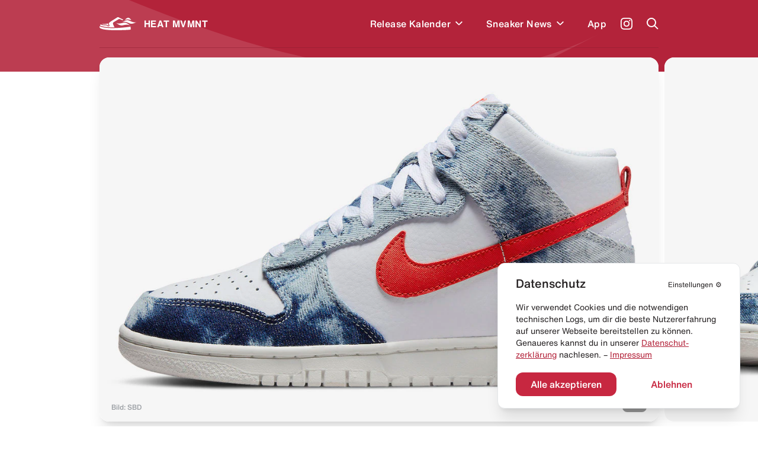

--- FILE ---
content_type: text/html; charset=utf-8
request_url: https://heat-mvmnt.de/release/nike-dunk-high-washed-denim
body_size: 17565
content:
<!DOCTYPE html><html lang="de"><head><meta charSet="utf-8"/><link rel="preload" href="/fonts/HelveticaNeue/HelveticaNeueInterface_regular.ttf" as="font"/><link rel="preload" href="/fonts/HelveticaNowDisplay/HelveticaNowDisplay-Regular.otf" as="font"/><link rel="preload" href="/fonts/HelveticaNowText/HelveticaNowText-Regular.otf" as="font"/><meta name="viewport" content="initial-scale=1.0, width=device-width"/><link rel="icon" href="/favicon.ico"/><meta name="theme-color" content="#B3233A"/><title>Nike Dunk High “Washed Denim” kaufen – DV2181-900 – HEAT MVMNT</title><meta property="og:title" content="Nike Dunk High “Washed Denim” kaufen – DV2181-900 – HEAT MVMNT"/><meta name="twitter:title" content="Nike Dunk High “Washed Denim” kaufen – DV2181-900 – HEAT MVMNT"/><meta name="description" content="Alle Infos zum Release des Nike Dunk High “Washed Denim” - DV2181-900 und weiteren Sneakern inklusive Datum, Preis, aller Shops &amp; Raffles."/><meta property="og:description" content="Alle Infos zum Release des Nike Dunk High “Washed Denim” - DV2181-900 und weiteren Sneakern inklusive Datum, Preis, aller Shops &amp; Raffles."/><meta name="twitter:description" content="Alle Infos zum Release des Nike Dunk High “Washed Denim” - DV2181-900 und weiteren Sneakern inklusive Datum, Preis, aller Shops &amp; Raffles."/><meta property="og:image" content="https://www.datocms-assets.com/24293/1649771254-nike-dunk-high-washed-denim.jpg?auto=format&amp;fit=max&amp;w=1200"/><meta property="og:image:width" content="710"/><meta property="og:image:height" content="460"/><meta name="twitter:image" content="https://www.datocms-assets.com/24293/1649771254-nike-dunk-high-washed-denim.jpg?auto=format&amp;fit=max&amp;w=1200"/><meta property="og:locale" content="de"/><meta property="og:type" content="article"/><meta property="og:site_name" content="HEAT MVMNT – Releases, Restocks &amp; Sales"/><meta property="article:modified_time" content="2025-10-10T10:46:17Z"/><meta name="twitter:card" content="summary"/><meta property="product:price:amount" content="120.00"/><script type="application/ld+json">{"@context":"https://schema.org","@type":"BreadcrumbList","itemListElement":[{"@type":"ListItem","position":1,"item":"https://heat-mvmnt.de/","name":"HEAT MVMNT"},{"@type":"ListItem","position":2,"item":"https://heat-mvmnt.de/releases","name":"Releases"},{"@type":"ListItem","position":3,"item":"https://heat-mvmnt.de/release/nike-dunk-high-washed-denim","name":"Nike Dunk High “Washed Denim”"}]}</script><meta name="next-head-count" content="24"/><meta name="apple-itunes-app" content="app-id=1457709330"/><meta name="google-play-app" content="app-id=com.heatmvmnt.mobileapp"/><link rel="apple-touch-icon" href="/static/app-icon.png"/><link rel="android-touch-icon" href="/static/app-icon.png"/><script id="mcjs" src="https://chimpstatic.com/mcjs-connected/js/users/b337faf7c633871f86cb400ce/f22b7d21b2582765903eacf34.js" async=""></script><link data-next-font="" rel="preconnect" href="/" crossorigin="anonymous"/><link rel="preload" href="/_next/static/css/97fa1d96e0eb14eb.css" as="style"/><link rel="stylesheet" href="/_next/static/css/97fa1d96e0eb14eb.css" data-n-g=""/><link rel="preload" href="/_next/static/css/c1f0e08014637a50.css" as="style"/><link rel="stylesheet" href="/_next/static/css/c1f0e08014637a50.css" data-n-p=""/><noscript data-n-css=""></noscript><script defer="" nomodule="" src="/_next/static/chunks/polyfills-c67a75d1b6f99dc8.js"></script><script src="/_next/static/chunks/webpack-f5446ae7c86dea75.js" defer=""></script><script src="/_next/static/chunks/framework-9387e000915d7b64.js" defer=""></script><script src="/_next/static/chunks/main-46eb3ca8604531cf.js" defer=""></script><script src="/_next/static/chunks/pages/_app-10aa29b23643046e.js" defer=""></script><script src="/_next/static/chunks/29107295-2c4ccc922958d76c.js" defer=""></script><script src="/_next/static/chunks/252f366e-6c6ad2ccfe06a9b4.js" defer=""></script><script src="/_next/static/chunks/0c428ae2-ed3ae0e29be7672e.js" defer=""></script><script src="/_next/static/chunks/78e521c3-771abcaf323b2884.js" defer=""></script><script src="/_next/static/chunks/ae51ba48-14a085346a878f40.js" defer=""></script><script src="/_next/static/chunks/d64684d8-aafcf1c88d0a72be.js" defer=""></script><script src="/_next/static/chunks/6394-d13ac3553cc7c476.js" defer=""></script><script src="/_next/static/chunks/504-484d1a02d4c11240.js" defer=""></script><script src="/_next/static/chunks/6562-595e9f689b30bdf8.js" defer=""></script><script src="/_next/static/chunks/2962-ce6ac11c8a5a1966.js" defer=""></script><script src="/_next/static/chunks/1852-4934f858610b58ee.js" defer=""></script><script src="/_next/static/chunks/5675-6a3de6baea750189.js" defer=""></script><script src="/_next/static/chunks/8692-e9f2b301a92ed392.js" defer=""></script><script src="/_next/static/chunks/5095-1b75a1e45c868364.js" defer=""></script><script src="/_next/static/chunks/2729-21adbce9af6db27d.js" defer=""></script><script src="/_next/static/chunks/pages/release/%5Bslug%5D-2b5d70ffb447e1de.js" defer=""></script><script src="/_next/static/pi14MeBXoTPUbxg7iaMu8/_buildManifest.js" defer=""></script><script src="/_next/static/pi14MeBXoTPUbxg7iaMu8/_ssgManifest.js" defer=""></script></head><body><div id="__next"><main class="antialiased  overflow-hidden" id="main"><div></div><div class="bg-primary  |  text-white"><div class="bg-wave"><header class="inner"><div class="flex  flex-row  items-center  |  py-7  sm:py-5"><div class="flex  flex-row  items-center  |  space-x-3  |  cursor-pointer  |  z-4"><svg xmlns="http://www.w3.org/2000/svg" viewBox="0 0 595.97 212.74" class="Header_logo__cGKWl"><defs><style>.heat-logo-vector_inline_svg__cls-1{fill:#fff}</style></defs><g id="heat-logo-vector_inline_svg__Ebene_2" data-name="Ebene 2"><g id="heat-logo-vector_inline_svg__Layer_1" data-name="Layer 1"><path class="heat-logo-vector_inline_svg__cls-1" d="M76.68 120.71c37.48.79 41.93 1.17 52 9.81 1.13 1 2.18 1.92 3.18 2.82 5.41 4.91 7.33 6.64 13.36 4.49a2.4 2.4 0 001.4-3.21c-.83-1.85-2-4.1-3-5.84-3.61-6.71-8.42-15.7-7.8-25.11a2.39 2.39 0 00-3.51-2.26c-7.81 4.15-14.75 7-20.3 7.66-15.37 1.92-43.61.38-65.18 2.22a2.4 2.4 0 00-.51 4.69 109.74 109.74 0 0030.36 4.73zM303.42 1.55a22 22 0 00-20.53 2.29C268.62 13.62 237 34.55 212.91 49c-10.39 6.22-21.83 14-33.36 22a142.51 142.51 0 00-28.5 26l-.11.13c-6.05 7.25-2.46 15.36 3.28 26 3.61 6.71 6.73 12.5 4.79 18.15a10.94 10.94 0 01-6.28 6.48 30 30 0 01-12 2.94c-7.54 0-12.26-4.27-16.86-8.44-.92-.84-1.89-1.71-2.94-2.61-6.62-5.67-7.16-6.14-44.46-6.93-27.39-.58-45.18-8.88-53.71-14.08a2.36 2.36 0 00-2.63.13A30.63 30.63 0 008.79 135.8a2.38 2.38 0 001.39 2.83c21 8.46 88.24 30.37 217 27.53q4.83-.1 9.6-.24a2.37 2.37 0 002-3.5c-5.51-10.22-13-24.73-17.86-37.1a128 128 0 01-5.38-16.32 25 25 0 0111.13-27.23l77.7-47.83c11-8.3 21.93-2.31 34.59 3.46 9.37 4.28 29.44 13.83 34.76 11.61a3.71 3.71 0 00.58-.31 6.4 6.4 0 00-.71-11zM496 156.61a2.36 2.36 0 00-2.72-1.85c-31.87 5.31-133 20.44-265.92 23.38q-12 .27-23.36.26C86.44 178.4 25.22 158 4.9 149.49a2.38 2.38 0 00-3 1.11c-3.89 7.67-2 20 8.51 28.09 14 10.76 63 32.53 214.07 33.89 151.53 1.36 262.76-6 270.34-9.57s2.79-23.92 2-39.87a44.61 44.61 0 00-.82-6.53z"></path><path id="heat-logo-vector_inline_svg__SVGID" class="heat-logo-vector_inline_svg__cls-1" d="M405 44.72s25-9.64 52-7.18c36.72 3.36 51.31 13.68 51.31 13.68s-18.87-36.95-45.61-41-57.7 34.5-57.7 34.5z"></path><path id="heat-logo-vector_inline_svg__SVGID-2" data-name="SVGID" class="heat-logo-vector_inline_svg__cls-1" d="M356.39 82.69C393.74 63.25 434.1 37.08 472.25 55 510.34 72.89 558.63 97.23 596 77.79c-37.34 19.44-78.51 40.54-116.65 22.64-38.18-17.91-85.56-37.18-122.96-17.74z"></path><path id="heat-logo-vector_inline_svg__SVGID-3" data-name="SVGID" class="heat-logo-vector_inline_svg__cls-1" d="M370.42 133.27c-40.89 10.09-77.15-18.59-110-45 32.84 26.4 84.9 11.92 125.78 1.83 40.88-10.1 75.38 23.43 108.22 49.77-32.78-26.39-83.12-16.69-124-6.6z"></path></g></g></svg><span class="font-bold  tracking-wide">HEAT MVMNT</span></div><nav class="ml-auto  sm:invisible  | Header_menu__wM0lo |  "><div class="hidden  sm:block  |  pt-4  px-4  |  font-display  text-2xl  font-black  |  mb-3">Menü</div><ul class="flex  flex-row  sm:flex-col  sm:py-4  sm:px-4  |  space-x-8  md:space-x-6  sm:space-x-0  sm:space-y-6  |  font-medium  tracking-wide"><li style="transition-delay:0ms"><div class="flex flex-row items-center"><a class="flex  flex-row  items-center  |  hover:text-headerTextDimmed  sm:text-xl  |  relative  z-4  
                                                            |  has-children" href="/releases"><span>Release Kalender</span></a><div class="p-2 hover:text-headerTextDimmed cursor-pointer flex  flex-row  items-center select-none  |  relative  z-4"><svg viewBox="0 0 10 7" fill="none" xmlns="http://www.w3.org/2000/svg" class="w-3 transition-all" style="top:2px"><path fill-rule="evenodd" clip-rule="evenodd" d="M8.946 0L10 1.054l-5 5-5-5L1.054 0 5 3.946 8.946 0z" fill="currentColor"></path></svg></div></div></li><li style="transition-delay:20ms"><div class="flex flex-row items-center"><a class="flex  flex-row  items-center  |  hover:text-headerTextDimmed  sm:text-xl  |  relative  z-4  
                                                            |  has-children" href="/news"><span>Sneaker News</span></a><div class="p-2 hover:text-headerTextDimmed cursor-pointer flex  flex-row  items-center select-none  |  relative  z-4"><svg viewBox="0 0 10 7" fill="none" xmlns="http://www.w3.org/2000/svg" class="w-3 transition-all" style="top:2px"><path fill-rule="evenodd" clip-rule="evenodd" d="M8.946 0L10 1.054l-5 5-5-5L1.054 0 5 3.946 8.946 0z" fill="currentColor"></path></svg></div></div></li><li style="transition-delay:40ms"><div class="flex flex-row items-center"><a class="flex  flex-row  items-center  |  hover:text-headerTextDimmed  sm:text-xl  |  relative  z-4  
                                                            |  " href="/app"><span>App</span></a></div></li></ul></nav><a class="text-white  font-medium  text-sm  sm:text-xs  |  ml-6  sm:ml-auto  |  z-4" target="_blank" href="https://www.instagram.com/heat.mvmnt/"><svg viewBox="0 0 24 24" fill="none" xmlns="http://www.w3.org/2000/svg" class="w-5  h-5"><path d="M12 0C8.74 0 8.333.015 7.053.072 5.775.132 4.905.333 4.14.63a5.876 5.876 0 00-2.126 1.384A5.855 5.855 0 00.63 4.14C.333 4.905.131 5.775.072 7.053.012 8.333 0 8.74 0 12s.015 3.667.072 4.947c.06 1.277.261 2.148.558 2.913a5.885 5.885 0 001.384 2.126A5.868 5.868 0 004.14 23.37c.766.296 1.636.499 2.913.558C8.333 23.988 8.74 24 12 24s3.667-.015 4.947-.072c1.277-.06 2.148-.262 2.913-.558a5.898 5.898 0 002.126-1.384 5.86 5.86 0 001.384-2.126c.296-.765.499-1.636.558-2.913.06-1.28.072-1.687.072-4.947s-.015-3.667-.072-4.947c-.06-1.277-.262-2.149-.558-2.913a5.89 5.89 0 00-1.384-2.126A5.847 5.847 0 0019.86.63c-.765-.297-1.636-.499-2.913-.558C15.667.012 15.26 0 12 0zm0 2.16c3.203 0 3.585.016 4.85.071 1.17.055 1.805.249 2.227.415.562.217.96.477 1.382.896.419.42.679.819.896 1.381.164.422.36 1.057.413 2.227.057 1.266.07 1.646.07 4.85 0 3.204-.015 3.585-.074 4.85-.061 1.17-.256 1.805-.421 2.227a3.81 3.81 0 01-.899 1.382 3.744 3.744 0 01-1.38.896c-.42.164-1.065.36-2.235.413-1.274.057-1.649.07-4.859.07-3.211 0-3.586-.015-4.859-.074-1.171-.061-1.816-.256-2.236-.421a3.716 3.716 0 01-1.379-.899 3.644 3.644 0 01-.9-1.38c-.165-.42-.359-1.065-.42-2.235-.045-1.26-.061-1.649-.061-4.844 0-3.196.016-3.586.061-4.861.061-1.17.255-1.814.42-2.234.21-.57.479-.96.9-1.381.419-.419.81-.689 1.379-.898.42-.166 1.051-.361 2.221-.421 1.275-.045 1.65-.06 4.859-.06l.045.03zm0 3.678a6.162 6.162 0 100 12.324 6.162 6.162 0 100-12.324zM12 16c-2.21 0-4-1.79-4-4s1.79-4 4-4 4 1.79 4 4-1.79 4-4 4zm7.846-10.405a1.441 1.441 0 01-2.88 0 1.44 1.44 0 012.88 0z" fill="currentColor"></path></svg></a><a href="#" class="block  ml-6  |  z-10"><span class="block  w-5  h-5"><svg viewBox="0 0 20 20" fill="none" xmlns="http://www.w3.org/2000/svg"><path fill-rule="evenodd" clip-rule="evenodd" d="M8 16a8 8 0 116.32-3.094l5.387 5.387-1.414 1.414-5.387-5.387A7.965 7.965 0 018 16zm6-8A6 6 0 112 8a6 6 0 0112 0z" fill="currentColor"></path></svg></span></a><a href="#" class="hidden  sm:block  ml-6  |  z-10"><span class="hamburger  |  Header_hamburger__2UVhG  "><span class="line-t"></span><span class="line-m"></span><span class="line-b"></span></span></a></div><div class="Header_searchOverlay__sojOX    
                            |  absolute  top-0  left-0  w-full  |  bg-headerBackground  shadow-2xl  |  z-3
                            |  pt-24  sm:pt-20"><div class="relative  |  inner  |  mb-10  sm:mb-6"><div class="relative"><div class="flex  flex-row  space-x-6  sm:space-x-5  |  pl-4  sm:pl-2"><div class="w-7  h-7  sm:w-6  sm:h-6  |  flex-shrink-0  |  text-hmRed400"><svg viewBox="0 0 20 20" fill="none" xmlns="http://www.w3.org/2000/svg"><path fill-rule="evenodd" clip-rule="evenodd" d="M8 16a8 8 0 116.32-3.094l5.387 5.387-1.414 1.414-5.387-5.387A7.965 7.965 0 018 16zm6-8A6 6 0 112 8a6 6 0 0112 0z" fill="currentColor"></path></svg></div><div class="w-full"><form action="."><input type="search" placeholder="Releases durchsuchen..." class="w-full  
                                  |  bg-transparent  outline-none  appearance-none  
                                  |  font-helvetica-now  text-lg  font-medium  placeholder-hmRed400
                                  |  "/></form></div></div><div class="absolute  right-0  top-0  bottom-0  text-hmRed400 |  flex  flex-row  items-center  space-x-3 |  text-xs  font-medium  text-right  pointer-events-none |  sm:hidden"><div class="w-4  h-4"><svg viewBox="0 0 41 41" fill="none" xmlns="http://www.w3.org/2000/svg"><path d="M37.381.52H21.352a3.348 3.348 0 00-3.341 3.341v11.332a3.141 3.141 0 01-3.148 3.148H3.871c-1.744 0-3.148 1.404-3.148 3.196v15.157a3.348 3.348 0 003.342 3.342h33.317a3.348 3.348 0 003.341-3.342V3.862A3.348 3.348 0 0037.38.52zm-9.733 28.426c0 .823-.678 1.453-1.501 1.453H12.345c-.097 0-.145.097-.048.145l2.034 2.034a.234.234 0 010 .34l-1.405 1.403a.234.234 0 01-.339 0l-4.165-4.164a1.462 1.462 0 010-2.082l4.068-4.068a.234.234 0 01.34 0l1.403 1.404a.234.234 0 010 .34L12.2 27.783c-.049.048 0 .145.048.145h12.688c.145 0 .242-.097.242-.242V22.99c0-.145.097-.242.242-.242h1.985c.146 0 .243.097.243.242v5.956zm8.958-15.835c0 .097-.048.145-.145.145h-1.259c-.097 0-.145-.048-.145-.145V7.348c0-.63-.484-1.114-1.114-1.114h-5.472c-.097 0-.145-.048-.145-.145V4.83c0-.097.048-.145.145-.145h5.472a2.656 2.656 0 012.664 2.663v5.763z" fill="currentColor"></path></svg></div><div>Enter um zu suchen</div></div></div></div><div></div></div><div class="border-b  border-headerBorder  |  opacity-50"></div></header><div class="pb-10"></div></div></div><div class="inner  -mt-6"><div class="relative  mb-10  sm:mb-5"><div class="swiper hero-gallery HeroGallery_heroGallery__QiUkF" style="overflow:visible"><div class="swiper-wrapper"><div class="swiper-slide rounded-2xl sm:rounded-xl overflow-hidden | cursor-horizontal"><div class="bg-white  overflow-hidden" style="--aspect-ratio:(1.5357142857)"><div><div class="dato-img-rounded  |  w-full  h-full  |  HeroGallery_datoGalleryImage__lw9K7" style="overflow:hidden;position:relative;width:100%;max-width:1100px"><img style="display:block;width:100%" src="[data-uri]" aria-hidden="true" alt=""/><img aria-hidden="true" alt="" src="[data-uri]" style="background-color:#c81925;transition:opacity 500ms;opacity:0;position:absolute;left:-5%;top:-5%;width:110%;height:110%;max-width:none;max-height:none"/><picture><source srcSet="https://www.datocms-assets.com/24293/1649771082-nike-dunk-high-washed-denim-dv2181-900-release-date.jpeg?dpr=0.25&amp;fm=webp&amp;max-h=105&amp;max-w=103845 275w,https://www.datocms-assets.com/24293/1649771082-nike-dunk-high-washed-denim-dv2181-900-release-date.jpeg?dpr=0.5&amp;fm=webp&amp;max-h=210&amp;max-w=207690 550w,https://www.datocms-assets.com/24293/1649771082-nike-dunk-high-washed-denim-dv2181-900-release-date.jpeg?dpr=0.75&amp;fm=webp&amp;max-h=315&amp;max-w=311535 825w,https://www.datocms-assets.com/24293/1649771082-nike-dunk-high-washed-denim-dv2181-900-release-date.jpeg?fm=webp&amp;max-h=420&amp;max-w=645 1100w" sizes="(max-width: 1100px) 100vw, 1100px" type="image/webp"/><source srcSet="https://www.datocms-assets.com/24293/1649771082-nike-dunk-high-washed-denim-dv2181-900-release-date.jpeg?dpr=0.25&amp;fm=jpg&amp;max-h=105&amp;max-w=103845 275w,https://www.datocms-assets.com/24293/1649771082-nike-dunk-high-washed-denim-dv2181-900-release-date.jpeg?dpr=0.5&amp;fm=jpg&amp;max-h=210&amp;max-w=207690 550w,https://www.datocms-assets.com/24293/1649771082-nike-dunk-high-washed-denim-dv2181-900-release-date.jpeg?dpr=0.75&amp;fm=jpg&amp;max-h=315&amp;max-w=311535 825w,https://www.datocms-assets.com/24293/1649771082-nike-dunk-high-washed-denim-dv2181-900-release-date.jpeg?fm=jpg&amp;max-h=420&amp;max-w=645 1100w" sizes="(max-width: 1100px) 100vw, 1100px"/><img src="https://www.datocms-assets.com/24293/1649771082-nike-dunk-high-washed-denim-dv2181-900-release-date.jpeg?fm=jpg&amp;max-h=420&amp;max-w=645" alt="Nike Dunk High “Washed Denim”" title="Nike Dunk High “Washed Denim”" style="opacity:1;transition:opacity 500ms;position:absolute;left:0;top:0;width:100%;height:100%;max-width:none;max-height:none"/></picture><noscript><picture><source srcSet="https://www.datocms-assets.com/24293/1649771082-nike-dunk-high-washed-denim-dv2181-900-release-date.jpeg?dpr=0.25&amp;fm=webp&amp;max-h=105&amp;max-w=103845 275w,https://www.datocms-assets.com/24293/1649771082-nike-dunk-high-washed-denim-dv2181-900-release-date.jpeg?dpr=0.5&amp;fm=webp&amp;max-h=210&amp;max-w=207690 550w,https://www.datocms-assets.com/24293/1649771082-nike-dunk-high-washed-denim-dv2181-900-release-date.jpeg?dpr=0.75&amp;fm=webp&amp;max-h=315&amp;max-w=311535 825w,https://www.datocms-assets.com/24293/1649771082-nike-dunk-high-washed-denim-dv2181-900-release-date.jpeg?fm=webp&amp;max-h=420&amp;max-w=645 1100w" sizes="(max-width: 1100px) 100vw, 1100px" type="image/webp"/><source srcSet="https://www.datocms-assets.com/24293/1649771082-nike-dunk-high-washed-denim-dv2181-900-release-date.jpeg?dpr=0.25&amp;fm=jpg&amp;max-h=105&amp;max-w=103845 275w,https://www.datocms-assets.com/24293/1649771082-nike-dunk-high-washed-denim-dv2181-900-release-date.jpeg?dpr=0.5&amp;fm=jpg&amp;max-h=210&amp;max-w=207690 550w,https://www.datocms-assets.com/24293/1649771082-nike-dunk-high-washed-denim-dv2181-900-release-date.jpeg?dpr=0.75&amp;fm=jpg&amp;max-h=315&amp;max-w=311535 825w,https://www.datocms-assets.com/24293/1649771082-nike-dunk-high-washed-denim-dv2181-900-release-date.jpeg?fm=jpg&amp;max-h=420&amp;max-w=645 1100w" sizes="(max-width: 1100px) 100vw, 1100px"/><img src="https://www.datocms-assets.com/24293/1649771082-nike-dunk-high-washed-denim-dv2181-900-release-date.jpeg?fm=jpg&amp;max-h=420&amp;max-w=645" alt="Nike Dunk High “Washed Denim”" title="Nike Dunk High “Washed Denim”" style="position:absolute;left:0;top:0;width:100%;height:100%;max-width:none;max-height:none"/></picture></noscript></div></div></div></div><div class="swiper-slide rounded-2xl sm:rounded-xl overflow-hidden | cursor-horizontal"><div class="bg-white  overflow-hidden" style="--aspect-ratio:(1.5357142857)"><div><div class="dato-img-rounded  |  w-full  h-full  |  HeroGallery_datoGalleryImage__lw9K7" style="overflow:hidden;position:relative;width:100%;max-width:1100px"><img style="display:block;width:100%" src="[data-uri]" aria-hidden="true" alt=""/><img aria-hidden="true" alt="" src="[data-uri]" style="background-color:#d13939;transition:opacity 500ms;opacity:0;position:absolute;left:-5%;top:-5%;width:110%;height:110%;max-width:none;max-height:none"/><picture><source srcSet="https://www.datocms-assets.com/24293/1649771087-nike-dunk-high-washed-denim-dv2181-900-release-date-4.jpeg?dpr=0.25&amp;fm=webp&amp;max-h=105&amp;max-w=103845 275w,https://www.datocms-assets.com/24293/1649771087-nike-dunk-high-washed-denim-dv2181-900-release-date-4.jpeg?dpr=0.5&amp;fm=webp&amp;max-h=210&amp;max-w=207690 550w,https://www.datocms-assets.com/24293/1649771087-nike-dunk-high-washed-denim-dv2181-900-release-date-4.jpeg?dpr=0.75&amp;fm=webp&amp;max-h=315&amp;max-w=311535 825w,https://www.datocms-assets.com/24293/1649771087-nike-dunk-high-washed-denim-dv2181-900-release-date-4.jpeg?fm=webp&amp;max-h=420&amp;max-w=645 1100w" sizes="(max-width: 1100px) 100vw, 1100px" type="image/webp"/><source srcSet="https://www.datocms-assets.com/24293/1649771087-nike-dunk-high-washed-denim-dv2181-900-release-date-4.jpeg?dpr=0.25&amp;fm=jpg&amp;max-h=105&amp;max-w=103845 275w,https://www.datocms-assets.com/24293/1649771087-nike-dunk-high-washed-denim-dv2181-900-release-date-4.jpeg?dpr=0.5&amp;fm=jpg&amp;max-h=210&amp;max-w=207690 550w,https://www.datocms-assets.com/24293/1649771087-nike-dunk-high-washed-denim-dv2181-900-release-date-4.jpeg?dpr=0.75&amp;fm=jpg&amp;max-h=315&amp;max-w=311535 825w,https://www.datocms-assets.com/24293/1649771087-nike-dunk-high-washed-denim-dv2181-900-release-date-4.jpeg?fm=jpg&amp;max-h=420&amp;max-w=645 1100w" sizes="(max-width: 1100px) 100vw, 1100px"/><img src="https://www.datocms-assets.com/24293/1649771087-nike-dunk-high-washed-denim-dv2181-900-release-date-4.jpeg?fm=jpg&amp;max-h=420&amp;max-w=645" alt="Nike Dunk High “Washed Denim”" title="Nike Dunk High “Washed Denim”" style="opacity:1;transition:opacity 500ms;position:absolute;left:0;top:0;width:100%;height:100%;max-width:none;max-height:none"/></picture><noscript><picture><source srcSet="https://www.datocms-assets.com/24293/1649771087-nike-dunk-high-washed-denim-dv2181-900-release-date-4.jpeg?dpr=0.25&amp;fm=webp&amp;max-h=105&amp;max-w=103845 275w,https://www.datocms-assets.com/24293/1649771087-nike-dunk-high-washed-denim-dv2181-900-release-date-4.jpeg?dpr=0.5&amp;fm=webp&amp;max-h=210&amp;max-w=207690 550w,https://www.datocms-assets.com/24293/1649771087-nike-dunk-high-washed-denim-dv2181-900-release-date-4.jpeg?dpr=0.75&amp;fm=webp&amp;max-h=315&amp;max-w=311535 825w,https://www.datocms-assets.com/24293/1649771087-nike-dunk-high-washed-denim-dv2181-900-release-date-4.jpeg?fm=webp&amp;max-h=420&amp;max-w=645 1100w" sizes="(max-width: 1100px) 100vw, 1100px" type="image/webp"/><source srcSet="https://www.datocms-assets.com/24293/1649771087-nike-dunk-high-washed-denim-dv2181-900-release-date-4.jpeg?dpr=0.25&amp;fm=jpg&amp;max-h=105&amp;max-w=103845 275w,https://www.datocms-assets.com/24293/1649771087-nike-dunk-high-washed-denim-dv2181-900-release-date-4.jpeg?dpr=0.5&amp;fm=jpg&amp;max-h=210&amp;max-w=207690 550w,https://www.datocms-assets.com/24293/1649771087-nike-dunk-high-washed-denim-dv2181-900-release-date-4.jpeg?dpr=0.75&amp;fm=jpg&amp;max-h=315&amp;max-w=311535 825w,https://www.datocms-assets.com/24293/1649771087-nike-dunk-high-washed-denim-dv2181-900-release-date-4.jpeg?fm=jpg&amp;max-h=420&amp;max-w=645 1100w" sizes="(max-width: 1100px) 100vw, 1100px"/><img src="https://www.datocms-assets.com/24293/1649771087-nike-dunk-high-washed-denim-dv2181-900-release-date-4.jpeg?fm=jpg&amp;max-h=420&amp;max-w=645" alt="Nike Dunk High “Washed Denim”" title="Nike Dunk High “Washed Denim”" style="position:absolute;left:0;top:0;width:100%;height:100%;max-width:none;max-height:none"/></picture></noscript></div></div></div></div><div class="swiper-slide rounded-2xl sm:rounded-xl overflow-hidden | cursor-horizontal"><div class="bg-white  overflow-hidden" style="--aspect-ratio:(1.5357142857)"><div><div class="dato-img-rounded  |  w-full  h-full  |  HeroGallery_datoGalleryImage__lw9K7" style="overflow:hidden;position:relative;width:100%;max-width:1100px"><img style="display:block;width:100%" src="[data-uri]" aria-hidden="true" alt=""/><img aria-hidden="true" alt="" src="[data-uri]" style="background-color:#c71722;transition:opacity 500ms;opacity:0;position:absolute;left:-5%;top:-5%;width:110%;height:110%;max-width:none;max-height:none"/><picture><source srcSet="https://www.datocms-assets.com/24293/1649771092-nike-dunk-high-washed-denim-dv2181-900-release-date-2.jpeg?dpr=0.25&amp;fm=webp&amp;max-h=105&amp;max-w=103845 275w,https://www.datocms-assets.com/24293/1649771092-nike-dunk-high-washed-denim-dv2181-900-release-date-2.jpeg?dpr=0.5&amp;fm=webp&amp;max-h=210&amp;max-w=207690 550w,https://www.datocms-assets.com/24293/1649771092-nike-dunk-high-washed-denim-dv2181-900-release-date-2.jpeg?dpr=0.75&amp;fm=webp&amp;max-h=315&amp;max-w=311535 825w,https://www.datocms-assets.com/24293/1649771092-nike-dunk-high-washed-denim-dv2181-900-release-date-2.jpeg?fm=webp&amp;max-h=420&amp;max-w=645 1100w" sizes="(max-width: 1100px) 100vw, 1100px" type="image/webp"/><source srcSet="https://www.datocms-assets.com/24293/1649771092-nike-dunk-high-washed-denim-dv2181-900-release-date-2.jpeg?dpr=0.25&amp;fm=jpg&amp;max-h=105&amp;max-w=103845 275w,https://www.datocms-assets.com/24293/1649771092-nike-dunk-high-washed-denim-dv2181-900-release-date-2.jpeg?dpr=0.5&amp;fm=jpg&amp;max-h=210&amp;max-w=207690 550w,https://www.datocms-assets.com/24293/1649771092-nike-dunk-high-washed-denim-dv2181-900-release-date-2.jpeg?dpr=0.75&amp;fm=jpg&amp;max-h=315&amp;max-w=311535 825w,https://www.datocms-assets.com/24293/1649771092-nike-dunk-high-washed-denim-dv2181-900-release-date-2.jpeg?fm=jpg&amp;max-h=420&amp;max-w=645 1100w" sizes="(max-width: 1100px) 100vw, 1100px"/><img src="https://www.datocms-assets.com/24293/1649771092-nike-dunk-high-washed-denim-dv2181-900-release-date-2.jpeg?fm=jpg&amp;max-h=420&amp;max-w=645" alt="Nike Dunk High “Washed Denim”" title="Nike Dunk High “Washed Denim”" style="opacity:1;transition:opacity 500ms;position:absolute;left:0;top:0;width:100%;height:100%;max-width:none;max-height:none"/></picture><noscript><picture><source srcSet="https://www.datocms-assets.com/24293/1649771092-nike-dunk-high-washed-denim-dv2181-900-release-date-2.jpeg?dpr=0.25&amp;fm=webp&amp;max-h=105&amp;max-w=103845 275w,https://www.datocms-assets.com/24293/1649771092-nike-dunk-high-washed-denim-dv2181-900-release-date-2.jpeg?dpr=0.5&amp;fm=webp&amp;max-h=210&amp;max-w=207690 550w,https://www.datocms-assets.com/24293/1649771092-nike-dunk-high-washed-denim-dv2181-900-release-date-2.jpeg?dpr=0.75&amp;fm=webp&amp;max-h=315&amp;max-w=311535 825w,https://www.datocms-assets.com/24293/1649771092-nike-dunk-high-washed-denim-dv2181-900-release-date-2.jpeg?fm=webp&amp;max-h=420&amp;max-w=645 1100w" sizes="(max-width: 1100px) 100vw, 1100px" type="image/webp"/><source srcSet="https://www.datocms-assets.com/24293/1649771092-nike-dunk-high-washed-denim-dv2181-900-release-date-2.jpeg?dpr=0.25&amp;fm=jpg&amp;max-h=105&amp;max-w=103845 275w,https://www.datocms-assets.com/24293/1649771092-nike-dunk-high-washed-denim-dv2181-900-release-date-2.jpeg?dpr=0.5&amp;fm=jpg&amp;max-h=210&amp;max-w=207690 550w,https://www.datocms-assets.com/24293/1649771092-nike-dunk-high-washed-denim-dv2181-900-release-date-2.jpeg?dpr=0.75&amp;fm=jpg&amp;max-h=315&amp;max-w=311535 825w,https://www.datocms-assets.com/24293/1649771092-nike-dunk-high-washed-denim-dv2181-900-release-date-2.jpeg?fm=jpg&amp;max-h=420&amp;max-w=645 1100w" sizes="(max-width: 1100px) 100vw, 1100px"/><img src="https://www.datocms-assets.com/24293/1649771092-nike-dunk-high-washed-denim-dv2181-900-release-date-2.jpeg?fm=jpg&amp;max-h=420&amp;max-w=645" alt="Nike Dunk High “Washed Denim”" title="Nike Dunk High “Washed Denim”" style="position:absolute;left:0;top:0;width:100%;height:100%;max-width:none;max-height:none"/></picture></noscript></div></div></div></div><div class="swiper-slide rounded-2xl sm:rounded-xl overflow-hidden | cursor-horizontal"><div class="bg-white  overflow-hidden" style="--aspect-ratio:(1.5357142857)"><div><div class="dato-img-rounded  |  w-full  h-full  |  HeroGallery_datoGalleryImage__lw9K7" style="overflow:hidden;position:relative;width:100%;max-width:1100px"><img style="display:block;width:100%" src="[data-uri]" aria-hidden="true" alt=""/><img aria-hidden="true" alt="" src="[data-uri]" style="background-color:#ca222b;transition:opacity 500ms;opacity:0;position:absolute;left:-5%;top:-5%;width:110%;height:110%;max-width:none;max-height:none"/><picture><source srcSet="https://www.datocms-assets.com/24293/1649771096-nike-dunk-high-washed-denim-dv2181-900-release-date-5.jpeg?dpr=0.25&amp;fm=webp&amp;max-h=105&amp;max-w=103845 275w,https://www.datocms-assets.com/24293/1649771096-nike-dunk-high-washed-denim-dv2181-900-release-date-5.jpeg?dpr=0.5&amp;fm=webp&amp;max-h=210&amp;max-w=207690 550w,https://www.datocms-assets.com/24293/1649771096-nike-dunk-high-washed-denim-dv2181-900-release-date-5.jpeg?dpr=0.75&amp;fm=webp&amp;max-h=315&amp;max-w=311535 825w,https://www.datocms-assets.com/24293/1649771096-nike-dunk-high-washed-denim-dv2181-900-release-date-5.jpeg?fm=webp&amp;max-h=420&amp;max-w=645 1100w" sizes="(max-width: 1100px) 100vw, 1100px" type="image/webp"/><source srcSet="https://www.datocms-assets.com/24293/1649771096-nike-dunk-high-washed-denim-dv2181-900-release-date-5.jpeg?dpr=0.25&amp;fm=jpg&amp;max-h=105&amp;max-w=103845 275w,https://www.datocms-assets.com/24293/1649771096-nike-dunk-high-washed-denim-dv2181-900-release-date-5.jpeg?dpr=0.5&amp;fm=jpg&amp;max-h=210&amp;max-w=207690 550w,https://www.datocms-assets.com/24293/1649771096-nike-dunk-high-washed-denim-dv2181-900-release-date-5.jpeg?dpr=0.75&amp;fm=jpg&amp;max-h=315&amp;max-w=311535 825w,https://www.datocms-assets.com/24293/1649771096-nike-dunk-high-washed-denim-dv2181-900-release-date-5.jpeg?fm=jpg&amp;max-h=420&amp;max-w=645 1100w" sizes="(max-width: 1100px) 100vw, 1100px"/><img src="https://www.datocms-assets.com/24293/1649771096-nike-dunk-high-washed-denim-dv2181-900-release-date-5.jpeg?fm=jpg&amp;max-h=420&amp;max-w=645" alt="Nike Dunk High “Washed Denim”" title="Nike Dunk High “Washed Denim”" style="opacity:1;transition:opacity 500ms;position:absolute;left:0;top:0;width:100%;height:100%;max-width:none;max-height:none"/></picture><noscript><picture><source srcSet="https://www.datocms-assets.com/24293/1649771096-nike-dunk-high-washed-denim-dv2181-900-release-date-5.jpeg?dpr=0.25&amp;fm=webp&amp;max-h=105&amp;max-w=103845 275w,https://www.datocms-assets.com/24293/1649771096-nike-dunk-high-washed-denim-dv2181-900-release-date-5.jpeg?dpr=0.5&amp;fm=webp&amp;max-h=210&amp;max-w=207690 550w,https://www.datocms-assets.com/24293/1649771096-nike-dunk-high-washed-denim-dv2181-900-release-date-5.jpeg?dpr=0.75&amp;fm=webp&amp;max-h=315&amp;max-w=311535 825w,https://www.datocms-assets.com/24293/1649771096-nike-dunk-high-washed-denim-dv2181-900-release-date-5.jpeg?fm=webp&amp;max-h=420&amp;max-w=645 1100w" sizes="(max-width: 1100px) 100vw, 1100px" type="image/webp"/><source srcSet="https://www.datocms-assets.com/24293/1649771096-nike-dunk-high-washed-denim-dv2181-900-release-date-5.jpeg?dpr=0.25&amp;fm=jpg&amp;max-h=105&amp;max-w=103845 275w,https://www.datocms-assets.com/24293/1649771096-nike-dunk-high-washed-denim-dv2181-900-release-date-5.jpeg?dpr=0.5&amp;fm=jpg&amp;max-h=210&amp;max-w=207690 550w,https://www.datocms-assets.com/24293/1649771096-nike-dunk-high-washed-denim-dv2181-900-release-date-5.jpeg?dpr=0.75&amp;fm=jpg&amp;max-h=315&amp;max-w=311535 825w,https://www.datocms-assets.com/24293/1649771096-nike-dunk-high-washed-denim-dv2181-900-release-date-5.jpeg?fm=jpg&amp;max-h=420&amp;max-w=645 1100w" sizes="(max-width: 1100px) 100vw, 1100px"/><img src="https://www.datocms-assets.com/24293/1649771096-nike-dunk-high-washed-denim-dv2181-900-release-date-5.jpeg?fm=jpg&amp;max-h=420&amp;max-w=645" alt="Nike Dunk High “Washed Denim”" title="Nike Dunk High “Washed Denim”" style="position:absolute;left:0;top:0;width:100%;height:100%;max-width:none;max-height:none"/></picture></noscript></div></div></div></div><div class="swiper-slide rounded-2xl sm:rounded-xl overflow-hidden | cursor-horizontal"><div class="bg-white  overflow-hidden" style="--aspect-ratio:(1.5357142857)"><div><div class="dato-img-rounded  |  w-full  h-full  |  HeroGallery_datoGalleryImage__lw9K7" style="overflow:hidden;position:relative;width:100%;max-width:1100px"><img style="display:block;width:100%" src="[data-uri]" aria-hidden="true" alt=""/><img aria-hidden="true" alt="" src="[data-uri]" style="background-color:#d93f39;transition:opacity 500ms;opacity:0;position:absolute;left:-5%;top:-5%;width:110%;height:110%;max-width:none;max-height:none"/><picture><source srcSet="https://www.datocms-assets.com/24293/1649771101-nike-dunk-high-washed-denim-dv2181-900-release-date-1.jpeg?dpr=0.25&amp;fm=webp&amp;max-h=105&amp;max-w=103845 275w,https://www.datocms-assets.com/24293/1649771101-nike-dunk-high-washed-denim-dv2181-900-release-date-1.jpeg?dpr=0.5&amp;fm=webp&amp;max-h=210&amp;max-w=207690 550w,https://www.datocms-assets.com/24293/1649771101-nike-dunk-high-washed-denim-dv2181-900-release-date-1.jpeg?dpr=0.75&amp;fm=webp&amp;max-h=315&amp;max-w=311535 825w,https://www.datocms-assets.com/24293/1649771101-nike-dunk-high-washed-denim-dv2181-900-release-date-1.jpeg?fm=webp&amp;max-h=420&amp;max-w=645 1100w" sizes="(max-width: 1100px) 100vw, 1100px" type="image/webp"/><source srcSet="https://www.datocms-assets.com/24293/1649771101-nike-dunk-high-washed-denim-dv2181-900-release-date-1.jpeg?dpr=0.25&amp;fm=jpg&amp;max-h=105&amp;max-w=103845 275w,https://www.datocms-assets.com/24293/1649771101-nike-dunk-high-washed-denim-dv2181-900-release-date-1.jpeg?dpr=0.5&amp;fm=jpg&amp;max-h=210&amp;max-w=207690 550w,https://www.datocms-assets.com/24293/1649771101-nike-dunk-high-washed-denim-dv2181-900-release-date-1.jpeg?dpr=0.75&amp;fm=jpg&amp;max-h=315&amp;max-w=311535 825w,https://www.datocms-assets.com/24293/1649771101-nike-dunk-high-washed-denim-dv2181-900-release-date-1.jpeg?fm=jpg&amp;max-h=420&amp;max-w=645 1100w" sizes="(max-width: 1100px) 100vw, 1100px"/><img src="https://www.datocms-assets.com/24293/1649771101-nike-dunk-high-washed-denim-dv2181-900-release-date-1.jpeg?fm=jpg&amp;max-h=420&amp;max-w=645" alt="Nike Dunk High “Washed Denim”" title="Nike Dunk High “Washed Denim”" style="opacity:1;transition:opacity 500ms;position:absolute;left:0;top:0;width:100%;height:100%;max-width:none;max-height:none"/></picture><noscript><picture><source srcSet="https://www.datocms-assets.com/24293/1649771101-nike-dunk-high-washed-denim-dv2181-900-release-date-1.jpeg?dpr=0.25&amp;fm=webp&amp;max-h=105&amp;max-w=103845 275w,https://www.datocms-assets.com/24293/1649771101-nike-dunk-high-washed-denim-dv2181-900-release-date-1.jpeg?dpr=0.5&amp;fm=webp&amp;max-h=210&amp;max-w=207690 550w,https://www.datocms-assets.com/24293/1649771101-nike-dunk-high-washed-denim-dv2181-900-release-date-1.jpeg?dpr=0.75&amp;fm=webp&amp;max-h=315&amp;max-w=311535 825w,https://www.datocms-assets.com/24293/1649771101-nike-dunk-high-washed-denim-dv2181-900-release-date-1.jpeg?fm=webp&amp;max-h=420&amp;max-w=645 1100w" sizes="(max-width: 1100px) 100vw, 1100px" type="image/webp"/><source srcSet="https://www.datocms-assets.com/24293/1649771101-nike-dunk-high-washed-denim-dv2181-900-release-date-1.jpeg?dpr=0.25&amp;fm=jpg&amp;max-h=105&amp;max-w=103845 275w,https://www.datocms-assets.com/24293/1649771101-nike-dunk-high-washed-denim-dv2181-900-release-date-1.jpeg?dpr=0.5&amp;fm=jpg&amp;max-h=210&amp;max-w=207690 550w,https://www.datocms-assets.com/24293/1649771101-nike-dunk-high-washed-denim-dv2181-900-release-date-1.jpeg?dpr=0.75&amp;fm=jpg&amp;max-h=315&amp;max-w=311535 825w,https://www.datocms-assets.com/24293/1649771101-nike-dunk-high-washed-denim-dv2181-900-release-date-1.jpeg?fm=jpg&amp;max-h=420&amp;max-w=645 1100w" sizes="(max-width: 1100px) 100vw, 1100px"/><img src="https://www.datocms-assets.com/24293/1649771101-nike-dunk-high-washed-denim-dv2181-900-release-date-1.jpeg?fm=jpg&amp;max-h=420&amp;max-w=645" alt="Nike Dunk High “Washed Denim”" title="Nike Dunk High “Washed Denim”" style="position:absolute;left:0;top:0;width:100%;height:100%;max-width:none;max-height:none"/></picture></noscript></div></div></div></div><div class="swiper-slide rounded-2xl sm:rounded-xl overflow-hidden | cursor-horizontal"><div class="bg-white  overflow-hidden" style="--aspect-ratio:(1.5357142857)"><div><div class="dato-img-rounded  |  w-full  h-full  |  HeroGallery_datoGalleryImage__lw9K7" style="overflow:hidden;position:relative;width:100%;max-width:1100px"><img style="display:block;width:100%" src="[data-uri]" aria-hidden="true" alt=""/><img aria-hidden="true" alt="" src="[data-uri]" style="background-color:#3c5182;transition:opacity 500ms;opacity:0;position:absolute;left:-5%;top:-5%;width:110%;height:110%;max-width:none;max-height:none"/><picture><source srcSet="https://www.datocms-assets.com/24293/1668185389-nike-dunk-high-washed-denim-dv2181-900-release-date-6.jpg?dpr=0.25&amp;fm=webp&amp;max-h=105&amp;max-w=103845 275w,https://www.datocms-assets.com/24293/1668185389-nike-dunk-high-washed-denim-dv2181-900-release-date-6.jpg?dpr=0.5&amp;fm=webp&amp;max-h=210&amp;max-w=207690 550w,https://www.datocms-assets.com/24293/1668185389-nike-dunk-high-washed-denim-dv2181-900-release-date-6.jpg?dpr=0.75&amp;fm=webp&amp;max-h=315&amp;max-w=311535 825w,https://www.datocms-assets.com/24293/1668185389-nike-dunk-high-washed-denim-dv2181-900-release-date-6.jpg?fm=webp&amp;max-h=420&amp;max-w=645 1100w" sizes="(max-width: 1100px) 100vw, 1100px" type="image/webp"/><source srcSet="https://www.datocms-assets.com/24293/1668185389-nike-dunk-high-washed-denim-dv2181-900-release-date-6.jpg?dpr=0.25&amp;fm=jpg&amp;max-h=105&amp;max-w=103845 275w,https://www.datocms-assets.com/24293/1668185389-nike-dunk-high-washed-denim-dv2181-900-release-date-6.jpg?dpr=0.5&amp;fm=jpg&amp;max-h=210&amp;max-w=207690 550w,https://www.datocms-assets.com/24293/1668185389-nike-dunk-high-washed-denim-dv2181-900-release-date-6.jpg?dpr=0.75&amp;fm=jpg&amp;max-h=315&amp;max-w=311535 825w,https://www.datocms-assets.com/24293/1668185389-nike-dunk-high-washed-denim-dv2181-900-release-date-6.jpg?fm=jpg&amp;max-h=420&amp;max-w=645 1100w" sizes="(max-width: 1100px) 100vw, 1100px"/><img src="https://www.datocms-assets.com/24293/1668185389-nike-dunk-high-washed-denim-dv2181-900-release-date-6.jpg?fm=jpg&amp;max-h=420&amp;max-w=645" alt="Nike Dunk High “Washed Denim”" title="Nike Dunk High “Washed Denim”" style="opacity:1;transition:opacity 500ms;position:absolute;left:0;top:0;width:100%;height:100%;max-width:none;max-height:none"/></picture><noscript><picture><source srcSet="https://www.datocms-assets.com/24293/1668185389-nike-dunk-high-washed-denim-dv2181-900-release-date-6.jpg?dpr=0.25&amp;fm=webp&amp;max-h=105&amp;max-w=103845 275w,https://www.datocms-assets.com/24293/1668185389-nike-dunk-high-washed-denim-dv2181-900-release-date-6.jpg?dpr=0.5&amp;fm=webp&amp;max-h=210&amp;max-w=207690 550w,https://www.datocms-assets.com/24293/1668185389-nike-dunk-high-washed-denim-dv2181-900-release-date-6.jpg?dpr=0.75&amp;fm=webp&amp;max-h=315&amp;max-w=311535 825w,https://www.datocms-assets.com/24293/1668185389-nike-dunk-high-washed-denim-dv2181-900-release-date-6.jpg?fm=webp&amp;max-h=420&amp;max-w=645 1100w" sizes="(max-width: 1100px) 100vw, 1100px" type="image/webp"/><source srcSet="https://www.datocms-assets.com/24293/1668185389-nike-dunk-high-washed-denim-dv2181-900-release-date-6.jpg?dpr=0.25&amp;fm=jpg&amp;max-h=105&amp;max-w=103845 275w,https://www.datocms-assets.com/24293/1668185389-nike-dunk-high-washed-denim-dv2181-900-release-date-6.jpg?dpr=0.5&amp;fm=jpg&amp;max-h=210&amp;max-w=207690 550w,https://www.datocms-assets.com/24293/1668185389-nike-dunk-high-washed-denim-dv2181-900-release-date-6.jpg?dpr=0.75&amp;fm=jpg&amp;max-h=315&amp;max-w=311535 825w,https://www.datocms-assets.com/24293/1668185389-nike-dunk-high-washed-denim-dv2181-900-release-date-6.jpg?fm=jpg&amp;max-h=420&amp;max-w=645 1100w" sizes="(max-width: 1100px) 100vw, 1100px"/><img src="https://www.datocms-assets.com/24293/1668185389-nike-dunk-high-washed-denim-dv2181-900-release-date-6.jpg?fm=jpg&amp;max-h=420&amp;max-w=645" alt="Nike Dunk High “Washed Denim”" title="Nike Dunk High “Washed Denim”" style="position:absolute;left:0;top:0;width:100%;height:100%;max-width:none;max-height:none"/></picture></noscript></div></div></div></div><div class="swiper-slide rounded-2xl sm:rounded-xl overflow-hidden | cursor-horizontal"><div class="bg-white  overflow-hidden" style="--aspect-ratio:(1.5357142857)"><div><div class="dato-img-rounded  |  w-full  h-full  |  HeroGallery_datoGalleryImage__lw9K7" style="overflow:hidden;position:relative;width:100%;max-width:1100px"><img style="display:block;width:100%" src="[data-uri]" aria-hidden="true" alt=""/><img aria-hidden="true" alt="" src="[data-uri]" style="background-color:#a91925;transition:opacity 500ms;opacity:0;position:absolute;left:-5%;top:-5%;width:110%;height:110%;max-width:none;max-height:none"/><picture><source srcSet="https://www.datocms-assets.com/24293/1668185382-nike-dunk-high-washed-denim-dv2181-900-release-date-7.jpg?dpr=0.25&amp;fm=webp&amp;max-h=105&amp;max-w=103845 275w,https://www.datocms-assets.com/24293/1668185382-nike-dunk-high-washed-denim-dv2181-900-release-date-7.jpg?dpr=0.5&amp;fm=webp&amp;max-h=210&amp;max-w=207690 550w,https://www.datocms-assets.com/24293/1668185382-nike-dunk-high-washed-denim-dv2181-900-release-date-7.jpg?dpr=0.75&amp;fm=webp&amp;max-h=315&amp;max-w=311535 825w,https://www.datocms-assets.com/24293/1668185382-nike-dunk-high-washed-denim-dv2181-900-release-date-7.jpg?fm=webp&amp;max-h=420&amp;max-w=645 1100w" sizes="(max-width: 1100px) 100vw, 1100px" type="image/webp"/><source srcSet="https://www.datocms-assets.com/24293/1668185382-nike-dunk-high-washed-denim-dv2181-900-release-date-7.jpg?dpr=0.25&amp;fm=jpg&amp;max-h=105&amp;max-w=103845 275w,https://www.datocms-assets.com/24293/1668185382-nike-dunk-high-washed-denim-dv2181-900-release-date-7.jpg?dpr=0.5&amp;fm=jpg&amp;max-h=210&amp;max-w=207690 550w,https://www.datocms-assets.com/24293/1668185382-nike-dunk-high-washed-denim-dv2181-900-release-date-7.jpg?dpr=0.75&amp;fm=jpg&amp;max-h=315&amp;max-w=311535 825w,https://www.datocms-assets.com/24293/1668185382-nike-dunk-high-washed-denim-dv2181-900-release-date-7.jpg?fm=jpg&amp;max-h=420&amp;max-w=645 1100w" sizes="(max-width: 1100px) 100vw, 1100px"/><img src="https://www.datocms-assets.com/24293/1668185382-nike-dunk-high-washed-denim-dv2181-900-release-date-7.jpg?fm=jpg&amp;max-h=420&amp;max-w=645" alt="Nike Dunk High “Washed Denim”" title="Nike Dunk High “Washed Denim”" style="opacity:1;transition:opacity 500ms;position:absolute;left:0;top:0;width:100%;height:100%;max-width:none;max-height:none"/></picture><noscript><picture><source srcSet="https://www.datocms-assets.com/24293/1668185382-nike-dunk-high-washed-denim-dv2181-900-release-date-7.jpg?dpr=0.25&amp;fm=webp&amp;max-h=105&amp;max-w=103845 275w,https://www.datocms-assets.com/24293/1668185382-nike-dunk-high-washed-denim-dv2181-900-release-date-7.jpg?dpr=0.5&amp;fm=webp&amp;max-h=210&amp;max-w=207690 550w,https://www.datocms-assets.com/24293/1668185382-nike-dunk-high-washed-denim-dv2181-900-release-date-7.jpg?dpr=0.75&amp;fm=webp&amp;max-h=315&amp;max-w=311535 825w,https://www.datocms-assets.com/24293/1668185382-nike-dunk-high-washed-denim-dv2181-900-release-date-7.jpg?fm=webp&amp;max-h=420&amp;max-w=645 1100w" sizes="(max-width: 1100px) 100vw, 1100px" type="image/webp"/><source srcSet="https://www.datocms-assets.com/24293/1668185382-nike-dunk-high-washed-denim-dv2181-900-release-date-7.jpg?dpr=0.25&amp;fm=jpg&amp;max-h=105&amp;max-w=103845 275w,https://www.datocms-assets.com/24293/1668185382-nike-dunk-high-washed-denim-dv2181-900-release-date-7.jpg?dpr=0.5&amp;fm=jpg&amp;max-h=210&amp;max-w=207690 550w,https://www.datocms-assets.com/24293/1668185382-nike-dunk-high-washed-denim-dv2181-900-release-date-7.jpg?dpr=0.75&amp;fm=jpg&amp;max-h=315&amp;max-w=311535 825w,https://www.datocms-assets.com/24293/1668185382-nike-dunk-high-washed-denim-dv2181-900-release-date-7.jpg?fm=jpg&amp;max-h=420&amp;max-w=645 1100w" sizes="(max-width: 1100px) 100vw, 1100px"/><img src="https://www.datocms-assets.com/24293/1668185382-nike-dunk-high-washed-denim-dv2181-900-release-date-7.jpg?fm=jpg&amp;max-h=420&amp;max-w=645" alt="Nike Dunk High “Washed Denim”" title="Nike Dunk High “Washed Denim”" style="position:absolute;left:0;top:0;width:100%;height:100%;max-width:none;max-height:none"/></picture></noscript></div></div></div></div></div></div><div class="absolute  bottom-0  left-0  w-full  |  px-5  py-4  sm:px-4  sm:py-3  |  z-2  |  flex  flex-row  items-end  justify-between"><div class="text-xs  sm:text-xxs  text-contentTextDimmed  font-medium">Bild: SBD </div><div class="bg-black  opacity-40  |  px-2  py-1  |  text-xs  sm:text-xxs  text-white  font-medium  rounded-lg">1<!-- --> / <!-- -->7</div></div></div><h1 class="font-display  text-4xl  sm:text-2xl  sm:leading-tight  font-black  |  mb-3">Nike Dunk High “Washed Denim”</h1><div class="flex  flex-row  items-center  |  space-x-3  |  mb-3"><h3 class="inline-block  text-xs  text-contentTextDimmed">DV2181-900</h3></div><div class="flex  flex-row  items-center  justify-between  |  sm:flex-col  sm:items-stretch  sm:justify-start  |  mb-10  sm:mb-6"><div class="flex  flex-row  items-center  |  space-x-4  sm:space-x-2  |  sm:mb-5"><div class="text-sm  font-medium  sm:text-xs  |  px-4  py-2  sm:px-2  sm:py-1  |  rounded-xl  sm:rounded-lg" style="background:var(--color-grey400);color:white">Ausverkauft</div><div class="text-babItemText  |  md:text-sm"><strong>Sa. 30. Apr.</strong> <!-- -->2022 – 22:00</div></div><div class="flex  flex-row  items-center  |    |  sm:w-full"><div class="flex  flex-row  space-x-8"><div><div class="text-label">Preis</div><div class="flex  flex-row  items-center"><div class="text-xl  font-bold  |  md:text-base">120 €</div></div></div><div><div class="text-label">Shops</div><div class="flex  flex-row  items-center"><div class="text-contentTextDimmed  |  w-4  h-4  mr-1  |  flex  flex-row  items-center  justify-center  KpiCol_icon__lKGTp"><svg viewBox="0 0 19 19" fill="none" xmlns="http://www.w3.org/2000/svg"><path fill-rule="evenodd" clip-rule="evenodd" d="M3.664 1.83c-.16-.001-.314.017-.46.052A3.972 3.972 0 002.436.724C1.925.204 1.117 0 0 0v1.827c.683 0 1.075.1 1.164.19.34.344.636 1.046.636 1.637l.009.129.882 6.265A2.826 2.826 0 000 12.743L0 13.702c.087 1.501 1.226 2.657 2.649 2.739h.204A2.704 2.704 0 005.4 18.269a2.704 2.704 0 002.546-1.827h2.108A2.704 2.704 0 0012.6 18.27c1.491 0 2.7-1.227 2.7-2.74 0-1.514-1.209-2.74-2.7-2.74a2.704 2.704 0 00-2.546 1.826H7.946A2.704 2.704 0 005.4 12.788a2.704 2.704 0 00-2.546 1.827H2.7c-.459-.028-.87-.445-.902-.968l.002-.859c.024-.473.433-.889.945-.914h10.86l.133-.042a2.377 2.377 0 001.487-1.416l.095-.19.308-.62.948-1.911c.76-1.537 1.24-2.514 1.345-2.754.544-1.232-.558-2.18-1.684-2.2L3.664 1.829zm9.628 8.218h-8.69a.155.155 0 01-.111-.128l-.882-6.266 12.495.909c-.219.452-.616 1.26-1.136 2.312l-.013.026-.934 1.882-.308.619-.116.234-.044.103a.569.569 0 01-.26.309zm-.692 6.394c.497 0 .9-.409.9-.913a.907.907 0 00-.9-.914c-.497 0-.9.41-.9.914s.403.913.9.913zm-6.3-.913a.907.907 0 01-.9.913.907.907 0 01-.9-.913c0-.505.403-.914.9-.914s.9.41.9.914z" fill="currentColor"></path></svg></div><div class="text-xl  font-bold  |  md:text-base">0</div></div></div></div><a class="heat-button  |  cursor-pointer inline-block  |  px-3  py-2  |  rounded-xl  |  transition-all  |  hover:transform  hover:-translate-y-px text-center  |  font-medium bg-tileBackground  |  text-contentText  |  hover:bg-skeletonSecondary  |  ml-8  sm:ml-auto" href="https://www.awin1.com/cread.php?awinmid=16329&amp;awinaffid=1910592&amp;clickref=dato-shoe-nike-nike-20dunk-20high-20washed-20denim&amp;ued=https%3A%2F%2Fwww.nike.com%2Fde%2Fw%3Fq%3DNike%2520Dunk%2520High%2520Washed%2520Denim " rel="noopener noreferrer  undefined">Zum Shop</a></div></div><div class="row  gutters  sm:flex-col  sm:space-y-6  |  mb-10"><div class="w-6/12  sm:w-full"><div class="space-y-6"><div class=""><div class="space-y-1"><div class="block cursor-pointer" href="https://www.awin1.com/cread.php?awinmid=16329&amp;awinaffid=1910592&amp;clickref=dato-shoe-nike-nike-20dunk-20high-20washed-20denim&amp;ued=https%3A%2F%2Fwww.nike.com%2Fde%2Fw%3Fq%3DNike%2520Dunk%2520High%2520Washed%2520Denim "><div class="w-full  px-3  py-2  rounded-2xl  bg-babContentBg  |  flex  flex-row  items-center"><div class="w-8  h-8  |  mr-3"><img src="https://www.datocms-assets.com/24293/1652274431-nike-shoplogo-brands-hm.png?max-h=150&amp;max-w=150"/></div><div><div class="font-bold  text-contentText">Nike</div></div><div class="ml-auto"><a class="heat-button  |  cursor-pointer inline-block  |  px-3  py-2  |  rounded-xl  |  transition-all  |  hover:transform  hover:-translate-y-px text-center  |  font-medium bg-buttonBackground  |  text-buttonText  |  " href="https://www.awin1.com/cread.php?awinmid=16329&amp;awinaffid=1910592&amp;clickref=dato-shoe-nike-nike-20dunk-20high-20washed-20denim&amp;ued=https%3A%2F%2Fwww.nike.com%2Fde%2Fw%3Fq%3DNike%2520Dunk%2520High%2520Washed%2520Denim " rel="noopener noreferrer  nofollow">Öffnen</a></div></div></div></div></div><div class="flex flex-row sm:flex-col items-center gap-3"><svg xmlns="http://www.w3.org/2000/svg" viewBox="0 0 16 16" class="w-6 h-6 flex-shrink-0 fill-hmGrey400"><path fill-rule="evenodd" d="M8 16A8 8 0 118 0a8 8 0 010 16zm0-2A6 6 0 108 2a6 6 0 000 12zm1.004-3.002H7.003v-4h2v4zM8 5.998a1 1 0 110-2 1 1 0 010 2z"></path></svg><p class="text-xs text-hmGrey400">Diese Seite enthält Links zu unseren Partnern. Wir erhalten evtl. eine Provision, wenn du etwas kaufst. Für dich bleibt der Preis gleich und du unterstützt uns damit.</p></div></div></div><div class="w-6/12  sm:w-full  |  relative" style="min-height:200px"><div class="space-y-6"><div class=""><div class="text-section-label  |  mb-2">Raffles</div><div class="space-y-1"><div class="block"><div class="w-full  px-3  py-2  rounded-2xl  bg-babContentBg  |  flex  flex-row  items-center"><div class="w-8  h-8  |  flex  flex-row  items-center  justify-center  |  mr-3"><div class="w-6  h-6  |  border-2  border-contentText  |  rounded-full"></div></div><div><div class="font-bold  text-contentText">Naked</div></div><div class="ml-auto"><a class="heat-button  |  cursor-pointer inline-block  |  px-3  py-2  |  rounded-xl  |  transition-all  |  hover:transform  hover:-translate-y-px text-center  |  font-medium bg-buttonBackground  |  text-buttonText  |  " rel="noopener noreferrer  undefined">Öffnen</a></div></div></div><div class="block"><div class="w-full  px-3  py-2  rounded-2xl  bg-babContentBg  |  flex  flex-row  items-center"><div class="w-8  h-8  |  flex  flex-row  items-center  justify-center  |  mr-3"><div class="w-6  h-6  |  border-2  border-contentText  |  rounded-full"></div></div><div><div class="font-bold  text-contentText">Asphaltgold</div></div><div class="ml-auto"><a class="heat-button  |  cursor-pointer inline-block  |  px-3  py-2  |  rounded-xl  |  transition-all  |  hover:transform  hover:-translate-y-px text-center  |  font-medium bg-buttonBackground  |  text-buttonText  |  " rel="noopener noreferrer  undefined">Öffnen</a></div></div></div><div class="block"><div class="w-full  px-3  py-2  rounded-2xl  bg-babContentBg  |  flex  flex-row  items-center"><div class="w-8  h-8  |  flex  flex-row  items-center  justify-center  |  mr-3"><div class="w-6  h-6  |  border-2  border-contentText  |  rounded-full"></div></div><div><div class="font-bold  text-contentText">BTSN</div></div><div class="ml-auto"><a class="heat-button  |  cursor-pointer inline-block  |  px-3  py-2  |  rounded-xl  |  transition-all  |  hover:transform  hover:-translate-y-px text-center  |  font-medium bg-buttonBackground  |  text-buttonText  |  " rel="noopener noreferrer  undefined">Öffnen</a></div></div></div></div></div><div class="flex flex-row sm:flex-col items-center gap-3"><svg xmlns="http://www.w3.org/2000/svg" viewBox="0 0 16 16" class="w-6 h-6 flex-shrink-0 fill-hmGrey400"><path fill-rule="evenodd" d="M8 16A8 8 0 118 0a8 8 0 010 16zm0-2A6 6 0 108 2a6 6 0 000 12zm1.004-3.002H7.003v-4h2v4zM8 5.998a1 1 0 110-2 1 1 0 010 2z"></path></svg><p class="text-xs text-hmGrey400">Diese Seite enthält Links zu unseren Partnern. Wir erhalten evtl. eine Provision, wenn du etwas kaufst. Für dich bleibt der Preis gleich und du unterstützt uns damit.</p></div></div><div class="absolute  -top-1  -bottom-1  -left-1  -right-1  z-10  |  backdrop-filter  backdrop-blur-xs  |  sm:pt-3" style="background:rgba(255, 255, 255, 0.8)"><div class="flex  flex-col  items-center  justify-center  |  text-center  text-contentText"><div class="w-8  h-8  |  text-primary  |  mb-3"><svg viewBox="0 0 21 28" fill="none" xmlns="http://www.w3.org/2000/svg" class="w-full  h-full"><path fill-rule="evenodd" clip-rule="evenodd" d="M3.818 12.727V6.364a6.364 6.364 0 1112.728 0v2.545H14V6.364a3.818 3.818 0 00-7.636 0v6.363h11.454a2.545 2.545 0 012.546 2.546v10.181A2.545 2.545 0 0117.818 28H2.545A2.545 2.545 0 010 25.454V15.274a2.545 2.545 0 012.545-2.546h1.273zM2.545 25.454V15.274h15.273v10.181H2.545zm8.91-5.09a1.273 1.273 0 11-2.546 0 1.273 1.273 0 012.545 0z" fill="currentColor"></path></svg></div><div class="text-section-label">Aktuell keine Raffles für diesen Release</div><div class="text-sm  |  mb-3">Sobald Raffles für diesen Schuh verfügbar werden<br/>listen wir diese in unserer <strong>kostenlosen App</strong></div><a href="https://app.adjust.com/1us0j09?label=Webseite" target="_blank" rel="noreferrer" class="flex  flex-row  items-center  space-x-3  |  bg-white  |  rounded-2xl  |  text-primary  |  px-3  pr-5  py-3" style="filter:drop-shadow(0px 36px 47px rgba(0, 0, 0, 0.05)) drop-shadow(0px 19.2156px 17.1558px rgba(0, 0, 0, 0.0390616)) drop-shadow(0px 7.50822px 8.32881px rgba(0, 0, 0, 0.0299478)) drop-shadow(0px 3.6249px 4.08294px rgba(0, 0, 0, 0.02279)) drop-shadow(0px 4.85412px 1.6144px rgba(0, 0, 0, 0.0168666))"><span class="block  w-12  h-12"><img alt="HEAT MVMNT Mobile App" loading="lazy" width="100" height="100" decoding="async" data-nimg="1" style="color:transparent;max-width:100%;height:auto" srcSet="/_next/image?url=%2F_next%2Fstatic%2Fmedia%2Fapp-icon.052b9c9d.png&amp;w=128&amp;q=75 1x, /_next/image?url=%2F_next%2Fstatic%2Fmedia%2Fapp-icon.052b9c9d.png&amp;w=256&amp;q=75 2x" src="/_next/image?url=%2F_next%2Fstatic%2Fmedia%2Fapp-icon.052b9c9d.png&amp;w=256&amp;q=75"/></span><span class="block"><span class="block  font-medium">App herunterladen</span><span class="block  text-sm">Für iOS &amp; Android</span></span></a></div></div></div></div><div class=""><div class="py-10"><hr/></div><h3 class="text-xl  sm:text-lg  font-display  font-black  |  mb-4">Ähnliche Artikel </h3><div class="swiper swiper-wrapper" style="overflow:visible"><div class="swiper-wrapper"><div class="swiper-slide ReleasePage_linkedArticlesSlide__44_Qe"><a class="  |  rte-ignore  |  group  |  block  |  " href="/release/nike-dunk-high-wmns-aluminum"><div class="aspect-w-1  aspect-h-1  |  rounded-3xl  sm:rounded-2xl  overflow-hidden  |  mb-1  |  cursor-pointer  |  transition-all  hover:shadow-xl  hover:transform  hover:scale-102"><div class="container"><div class="absolute  top-0  left-0  |  flex  w-full  |  p-4  sm:p-2"><div class="flex  flex-row  space-x-2  |  w-1/2"></div><div class="flex  flex-row  space-x-2  justify-end  |  w-1/2"></div></div><div class="w-full  h-full  |  flex  items-center  justify-center  |  bg-tileBackground"><img src="https://www.datocms-assets.com/24293/1625729605-nike-dunk-high-wmns-aluminum.jpg?fit=crop&amp;fm=jpg&amp;h=420&amp;w=645" alt="Nike Dunk High &quot;Aluminium&quot;" title="Nike Dunk High &quot;Aluminium&quot;"/></div><div class="absolute  bottom-0  left-0  |  p-3  sm:p-2 "></div></div></div><div class="px-3  sm:px-2"><h4 class="rte-ignore  font-medium  text-sm  sm:text-xs">Nike Dunk High &quot;Aluminium&quot;</h4></div></a></div><div class="swiper-slide ReleasePage_linkedArticlesSlide__44_Qe"><a class="  |  rte-ignore  |  group  |  block  |  " href="/release/nike-dunk-high-wmns-football-grey"><div class="aspect-w-1  aspect-h-1  |  rounded-3xl  sm:rounded-2xl  overflow-hidden  |  mb-1  |  cursor-pointer  |  transition-all  hover:shadow-xl  hover:transform  hover:scale-102"><div class="container"><div class="absolute  top-0  left-0  |  flex  w-full  |  p-4  sm:p-2"><div class="flex  flex-row  space-x-2  |  w-1/2"></div><div class="flex  flex-row  space-x-2  justify-end  |  w-1/2"></div></div><div class="w-full  h-full  |  flex  items-center  justify-center  |  bg-tileBackground"><img src="https://www.datocms-assets.com/24293/1609507944-nike-dunk-high-wmns-football-grey.jpg?fit=crop&amp;fm=jpg&amp;h=420&amp;w=645" alt="Nike Dunk High Wmns “Football Grey”" title="Nike Dunk High Wmns “Football Grey”"/></div><div class="absolute  bottom-0  left-0  |  p-3  sm:p-2 "></div></div></div><div class="px-3  sm:px-2"><h4 class="rte-ignore  font-medium  text-sm  sm:text-xs">Nike Dunk High Wmns “Football Grey”</h4></div></a></div><div class="swiper-slide ReleasePage_linkedArticlesSlide__44_Qe"><a class="  |  rte-ignore  |  group  |  block  |  " href="/release/nike-dunk-high-pure-platinum"><div class="aspect-w-1  aspect-h-1  |  rounded-3xl  sm:rounded-2xl  overflow-hidden  |  mb-1  |  cursor-pointer  |  transition-all  hover:shadow-xl  hover:transform  hover:scale-102"><div class="container"><div class="absolute  top-0  left-0  |  flex  w-full  |  p-4  sm:p-2"><div class="flex  flex-row  space-x-2  |  w-1/2"></div><div class="flex  flex-row  space-x-2  justify-end  |  w-1/2"></div></div><div class="w-full  h-full  |  flex  items-center  justify-center  |  bg-tileBackground"><img src="https://www.datocms-assets.com/24293/1604501146-nike-dunk-high-pure-platinum.jpg?fit=crop&amp;fm=jpg&amp;h=420&amp;w=645" alt="Nike Dunk High “Pure Platinum”" title="Nike Dunk High “Pure Platinum”"/></div><div class="absolute  bottom-0  left-0  |  p-3  sm:p-2 "></div></div></div><div class="px-3  sm:px-2"><h4 class="rte-ignore  font-medium  text-sm  sm:text-xs">Nike Dunk High “Pure Platinum”</h4></div></a></div><div class="swiper-slide ReleasePage_linkedArticlesSlide__44_Qe"><a class="  |  rte-ignore  |  group  |  block  |  " href="/release/nike-dunk-high-pink-prime"><div class="aspect-w-1  aspect-h-1  |  rounded-3xl  sm:rounded-2xl  overflow-hidden  |  mb-1  |  cursor-pointer  |  transition-all  hover:shadow-xl  hover:transform  hover:scale-102"><div class="container"><div class="absolute  top-0  left-0  |  flex  w-full  |  p-4  sm:p-2"><div class="flex  flex-row  space-x-2  |  w-1/2"></div><div class="flex  flex-row  space-x-2  justify-end  |  w-1/2"></div></div><div class="w-full  h-full  |  flex  items-center  justify-center  |  bg-tileBackground"><img src="https://www.datocms-assets.com/24293/1682326383-nike-dunk-high-pink-prime-release-heat-mvmnt-1.jpg?fit=crop&amp;fm=jpg&amp;h=420&amp;w=645" alt="Nike Dunk High “Pink Prime”" title="Nike Dunk High “Pink Prime”"/></div><div class="absolute  bottom-0  left-0  |  p-3  sm:p-2 "></div></div></div><div class="px-3  sm:px-2"><h4 class="rte-ignore  font-medium  text-sm  sm:text-xs">Nike Dunk High “Pink Prime”</h4></div></a></div><div class="swiper-slide ReleasePage_linkedArticlesSlide__44_Qe"><a class="  |  rte-ignore  |  group  |  block  |  " href="/release/nike-dunk-high-team-red"><div class="aspect-w-1  aspect-h-1  |  rounded-3xl  sm:rounded-2xl  overflow-hidden  |  mb-1  |  cursor-pointer  |  transition-all  hover:shadow-xl  hover:transform  hover:scale-102"><div class="container"><div class="absolute  top-0  left-0  |  flex  w-full  |  p-4  sm:p-2"><div class="flex  flex-row  space-x-2  |  w-1/2"></div><div class="flex  flex-row  space-x-2  justify-end  |  w-1/2"></div></div><div class="w-full  h-full  |  flex  items-center  justify-center  |  bg-tileBackground"><img src="https://www.datocms-assets.com/24293/1668044611-nike-dunk-high-team-redc.jpg?fit=crop&amp;fm=jpg&amp;h=420&amp;w=645" alt="Nike Dunk High &quot;Team Red&quot;" title="Nike Dunk High &quot;Team Red&quot;"/></div><div class="absolute  bottom-0  left-0  |  p-3  sm:p-2 "></div></div></div><div class="px-3  sm:px-2"><h4 class="rte-ignore  font-medium  text-sm  sm:text-xs">Nike Dunk High &quot;Team Red&quot;</h4></div></a></div><div class="swiper-slide ReleasePage_linkedArticlesSlide__44_Qe"><a class="  |  rte-ignore  |  group  |  block  |  " href="/release/nike-dunk-high-grid-tongues"><div class="aspect-w-1  aspect-h-1  |  rounded-3xl  sm:rounded-2xl  overflow-hidden  |  mb-1  |  cursor-pointer  |  transition-all  hover:shadow-xl  hover:transform  hover:scale-102"><div class="container"><div class="absolute  top-0  left-0  |  flex  w-full  |  p-4  sm:p-2"><div class="flex  flex-row  space-x-2  |  w-1/2"></div><div class="flex  flex-row  space-x-2  justify-end  |  w-1/2"></div></div><div class="w-full  h-full  |  flex  items-center  justify-center  |  bg-tileBackground"><img src="https://www.datocms-assets.com/24293/1637227909-nike-dunk-high-whiteblack.jpg?fit=crop&amp;fm=jpg&amp;h=420&amp;w=645" alt="Nike Dunk High &quot;Grid Tongues&quot;" title="Nike Dunk High &quot;Grid Tongues&quot;"/></div><div class="absolute  bottom-0  left-0  |  p-3  sm:p-2 "></div></div></div><div class="px-3  sm:px-2"><h4 class="rte-ignore  font-medium  text-sm  sm:text-xs">Nike Dunk High &quot;Grid Tongues&quot;</h4></div></a></div></div></div></div><div><div class="py-10"><hr/></div><div class="mb-5  text-base">Wo du den <strong>Nike Dunk High “Washed Denim”</strong> kaufen kannst haben wir dir oben in der Storelist verlinkt.<br/>Dort findest du außerdem auch alle Raffles.</div><div class="rte-content  |  rte-content_rteContent__yka9q  |  "><h4>Keinen Sneaker Release oder Restock verpassen </h4><p>Du möchtest diesen <strong>Sneaker Release</strong> auf keinen Fall verpassen, oder über einen <strong>Sneaker Restock</strong> <strong>sofort informiert</strong> werden? Dann hol dir jetzt unsere kostenlose <a target="_blank" href="https://app.adjust.com/jj9ij8j?label=Webseite">HEAT MVMNT Sneaker App</a>. Dort findest du nicht nur einen Sneaker Release Kalender, sondern auch Restock Alerts, sowie Streetwear Deals &amp; Neuheiten. Schau gerne rein!</p><h5>Social Media </h5><ul><li><p><a target="_blank" href="https://www.instagram.com/heat.mvmnt/">Instagram</a></p></li><li><p><a target="_blank" href="https://t.me/HEATMVMNT">Telegram</a></p></li><li><p><a target="_blank" href="https://vm.tiktok.com/ZM8xjh4QV/">Tiktok</a></p></li></ul></div><div class="flex  flex-row  space-x-4  items-center  |  sm:flex-col  sm:items-start  sm:space-x-0  sm:space-y-1"><div class="ReleasePage_appStoreBadge__SE2dZ"><a href="https://app.adjust.com/y2n8m9y" target="_blank"><img alt="App Store Icon" loading="lazy" width="498" height="168" decoding="async" data-nimg="1" style="color:transparent;max-width:100%;height:auto" srcSet="/_next/image?url=%2F_next%2Fstatic%2Fmedia%2Fapp-store-badge.25cf3af3.png&amp;w=640&amp;q=75 1x, /_next/image?url=%2F_next%2Fstatic%2Fmedia%2Fapp-store-badge.25cf3af3.png&amp;w=1080&amp;q=75 2x" src="/_next/image?url=%2F_next%2Fstatic%2Fmedia%2Fapp-store-badge.25cf3af3.png&amp;w=1080&amp;q=75"/></a></div><div class="ReleasePage_playStoreBadge__aVv0b"><a href="https://app.adjust.com/y2n8m9y" target="_blank"><img alt="Google Play Icon" loading="lazy" width="564" height="168" decoding="async" data-nimg="1" style="color:transparent;max-width:100%;height:auto" srcSet="/_next/image?url=%2F_next%2Fstatic%2Fmedia%2Fplay-store-badge.fa17c659.png&amp;w=640&amp;q=75 1x, /_next/image?url=%2F_next%2Fstatic%2Fmedia%2Fplay-store-badge.fa17c659.png&amp;w=1200&amp;q=75 2x" src="/_next/image?url=%2F_next%2Fstatic%2Fmedia%2Fplay-store-badge.fa17c659.png&amp;w=1200&amp;q=75"/></a></div></div></div></div><footer class="w-full  bg-babContentBg  |  py-10  sm:py-6  |  mt-20  sm:mt-12"><div class="inner  mb-6  sm:mb-4"><div class="row  gutters"><div class="w-3/6  sm:w-3/6"><h4 class="text-xl  sm:text-lg  font-display  font-bold  |  mb-4">Social Media</h4><div class="flex  flex-row  sm:flex-col  space-x-10  sm:space-x-0  sm:space-y-3"><ul class="space-y-3"><li><a class="flex  flex-row  items-center  space-x-2  |  text-primary  font-medium  text-sm  sm:text-xs" target="_blank" href="https://www.instagram.com/heat.mvmnt/"><svg viewBox="0 0 24 24" fill="none" xmlns="http://www.w3.org/2000/svg" class="w-6  h-6  sm:w-5  sm:h-5"><path d="M12 0C8.74 0 8.333.015 7.053.072 5.775.132 4.905.333 4.14.63a5.876 5.876 0 00-2.126 1.384A5.855 5.855 0 00.63 4.14C.333 4.905.131 5.775.072 7.053.012 8.333 0 8.74 0 12s.015 3.667.072 4.947c.06 1.277.261 2.148.558 2.913a5.885 5.885 0 001.384 2.126A5.868 5.868 0 004.14 23.37c.766.296 1.636.499 2.913.558C8.333 23.988 8.74 24 12 24s3.667-.015 4.947-.072c1.277-.06 2.148-.262 2.913-.558a5.898 5.898 0 002.126-1.384 5.86 5.86 0 001.384-2.126c.296-.765.499-1.636.558-2.913.06-1.28.072-1.687.072-4.947s-.015-3.667-.072-4.947c-.06-1.277-.262-2.149-.558-2.913a5.89 5.89 0 00-1.384-2.126A5.847 5.847 0 0019.86.63c-.765-.297-1.636-.499-2.913-.558C15.667.012 15.26 0 12 0zm0 2.16c3.203 0 3.585.016 4.85.071 1.17.055 1.805.249 2.227.415.562.217.96.477 1.382.896.419.42.679.819.896 1.381.164.422.36 1.057.413 2.227.057 1.266.07 1.646.07 4.85 0 3.204-.015 3.585-.074 4.85-.061 1.17-.256 1.805-.421 2.227a3.81 3.81 0 01-.899 1.382 3.744 3.744 0 01-1.38.896c-.42.164-1.065.36-2.235.413-1.274.057-1.649.07-4.859.07-3.211 0-3.586-.015-4.859-.074-1.171-.061-1.816-.256-2.236-.421a3.716 3.716 0 01-1.379-.899 3.644 3.644 0 01-.9-1.38c-.165-.42-.359-1.065-.42-2.235-.045-1.26-.061-1.649-.061-4.844 0-3.196.016-3.586.061-4.861.061-1.17.255-1.814.42-2.234.21-.57.479-.96.9-1.381.419-.419.81-.689 1.379-.898.42-.166 1.051-.361 2.221-.421 1.275-.045 1.65-.06 4.859-.06l.045.03zm0 3.678a6.162 6.162 0 100 12.324 6.162 6.162 0 100-12.324zM12 16c-2.21 0-4-1.79-4-4s1.79-4 4-4 4 1.79 4 4-1.79 4-4 4zm7.846-10.405a1.441 1.441 0 01-2.88 0 1.44 1.44 0 012.88 0z" fill="currentColor"></path></svg><span>Instagram</span></a></li><li><a class="flex  flex-row  items-center  space-x-2  |  text-primary  font-medium  text-sm  sm:text-xs" target="_blank" href="https://www.tiktok.com/@heat.mvmnt"><svg viewBox="0 0 24 24" xmlns="http://www.w3.org/2000/svg" class="w-6  h-6  sm:w-5  sm:h-5"><path d="M12.525.02c1.31-.02 2.61-.01 3.91-.02.08 1.53.63 3.09 1.75 4.17 1.12 1.11 2.7 1.62 4.24 1.79v4.03c-1.44-.05-2.89-.35-4.2-.97-.57-.26-1.1-.59-1.62-.93-.01 2.92.01 5.84-.02 8.75-.08 1.4-.54 2.79-1.35 3.94-1.31 1.92-3.58 3.17-5.91 3.21-1.43.08-2.86-.31-4.08-1.03-2.02-1.19-3.44-3.37-3.65-5.71-.02-.5-.03-1-.01-1.49.18-1.9 1.12-3.72 2.58-4.96 1.66-1.44 3.98-2.13 6.15-1.72.02 1.48-.04 2.96-.04 4.44-.99-.32-2.15-.23-3.02.37-.63.41-1.11 1.04-1.36 1.75-.21.51-.15 1.07-.14 1.61.24 1.64 1.82 3.02 3.5 2.87 1.12-.01 2.19-.66 2.77-1.61.19-.33.4-.67.41-1.06.1-1.79.06-3.57.07-5.36.01-4.03-.01-8.05.02-12.07z" fill="currentColor"></path></svg><span>TikTok</span></a></li></ul><ul class="space-y-3"><li><a class="flex  flex-row  items-center  space-x-2  |  text-primary  font-medium  text-sm  sm:text-xs" href="https://www.facebook.com/heat.mvmnt1/"><svg viewBox="0 0 24 24" xmlns="http://www.w3.org/2000/svg" class="w-6  h-6  sm:w-5  sm:h-5"><path d="M24 12.073c0-6.627-5.373-12-12-12s-12 5.373-12 12c0 5.99 4.388 10.954 10.125 11.854v-8.385H7.078v-3.47h3.047V9.43c0-3.007 1.792-4.669 4.533-4.669 1.312 0 2.686.235 2.686.235v2.953H15.83c-1.491 0-1.956.925-1.956 1.874v2.25h3.328l-.532 3.47h-2.796v8.385C19.612 23.027 24 18.062 24 12.073z" fill="currentColor"></path></svg><span>Facebook</span></a></li></ul></div></div><div class="w-3/6  sm:w-3/6"><h4 class="text-xl  sm:text-lg  font-display  font-bold  |  mb-4">Links</h4><div class="flex  flex-row  sm:flex-col  space-x-10  sm:space-x-0  sm:space-y-3"><ul class="space-y-3"><li><a class="flex  flex-row  items-center  space-x-2  |  text-primary  font-medium  text-sm  sm:text-xs" target="_blank" href="/article/sneaker-lexikon"><span>Sneaker Lexikon</span></a></li><li><a class="flex  flex-row  items-center  space-x-2  |  text-primary  font-medium  text-sm  sm:text-xs" target="_blank" href="/sneaker-resell-guide"><span>Resell Guide</span></a></li><li><a class="flex  flex-row  items-center  space-x-2  |  text-primary  font-medium  text-sm  sm:text-xs" target="_blank" href="/heat-mvmnt-faq"><span>FAQ</span></a></li></ul><ul class="space-y-3"><li><a class="flex  flex-row  items-center  space-x-2  |  text-primary  font-medium  text-sm  sm:text-xs" href="/datenschutz"><span>Datenschutz</span></a></li><li><a class="flex  flex-row  items-center  space-x-2  |  text-primary  font-medium  text-sm  sm:text-xs" href="/impressum"><span>Impressum</span></a></li></ul></div></div></div></div></footer></main><div class="CookieBanner_cookieBanner__YUSTn  cookie-banner  is-hidden"><div class="cookie-banner__text"><div class="flex  flex-row  items-center  |  mb-4"><div><div class="text-xl  sm:text-lg  text-bold"><strong>Datenschutz</strong></div></div><div class="ml-auto"><a href="#" class="text-xs  text-contentText"><span class="xxs:hidden  mr-1">Einstellungen</span>⚙️</a></div></div><div class="rte-content_rteContent__yka9q  text-sm  sm:text-xs  hyphens-auto  |  ">Wir verwendet Cookies und die notwendigen technischen Logs, um dir die beste Nutzererfahrung auf unserer Webseite bereitstellen zu können. Genaueres kannst du in unserer<!-- --> <a href="/datenschutz" target="_blank">Datenschut­zerklärung</a> <!-- -->nachlesen. – <a href="/impressum">Impressum</a></div><div class="pt-2  |  hidden"><div class="input-group  mb-2  choice_cookie"><input type="radio" name="cookie_lvl" id="cookie_lvl_1" class="radio" checked="" value="1"/><label for="cookie_lvl_1" class="sm:text-sm">Notwendig</label><p class="text-sm  sm:text-xs  text-contentTextDimmed">Diese Cookies sind für die grundlegenden Funktionen der Website erforderlich.</p></div><div class="input-group  mb-2  choice_cookie"><input type="radio" name="cookie_lvl" id="cookie_lvl_2" class="radio" value="2"/><label for="cookie_lvl_2" class="sm:text-sm">Statistik</label><p class="text-sm  sm:text-xs  text-contentTextDimmed">Diese Cookies stellen Dir eine verbesserte Funktionalität der Webseite zur Verfügung und helfen uns bei der Analyse der Nutzung.</p></div><div class="input-group  choice_cookie"><input type="radio" name="cookie_lvl" id="cookie_lvl_3" class="radio" value="3"/><label for="cookie_lvl_3" class="sm:text-sm">Marketing</label><p class="text-sm  sm:text-xs  text-contentTextDimmed">Diese Cookies werden verwendet, um Dir Werbung zu unterbreiten, die für Dich interessant ist.</p></div></div><div class="flex  flex-row  items-center  sm:flex-col  |  mt-5"><a class="heat-button  |  cursor-pointer inline-block  |  px-3  py-2  |  rounded-xl  |  transition-all  |  hover:transform  hover:-translate-y-px text-center  |  font-medium bg-buttonBackground  |  text-buttonText  |  w-1/2  sm:w-full  sm:text-sm" rel="noopener noreferrer  undefined">Alle akzeptieren</a><div class="w-2  sm:hidden"></div><a class="heat-button  |  cursor-pointer inline-block  |  px-3  py-2  |  rounded-xl  |  transition-all  |  hover:transform  hover:-translate-y-px text-center  |  font-medium bg-white  |  text-buttonBackground  |  w-1/2  sm:w-full  sm:text-sm" rel="noopener noreferrer  undefined">Ablehnen</a></div></div></div></div><script id="__NEXT_DATA__" type="application/json">{"props":{"pageProps":{"release":{"_seoMetaTags":[{"attributes":null,"content":"Nike Dunk High “Washed Denim” kaufen – DV2181-900 – HEAT MVMNT","tag":"title"},{"attributes":{"property":"og:title","content":"Nike Dunk High “Washed Denim” kaufen – DV2181-900 – HEAT MVMNT"},"content":null,"tag":"meta"},{"attributes":{"name":"twitter:title","content":"Nike Dunk High “Washed Denim” kaufen – DV2181-900 – HEAT MVMNT"},"content":null,"tag":"meta"},{"attributes":{"name":"description","content":"Alle Infos zum Release des Nike Dunk High “Washed Denim” - DV2181-900 und weiteren Sneakern inklusive Datum, Preis, aller Shops \u0026 Raffles."},"content":null,"tag":"meta"},{"attributes":{"property":"og:description","content":"Alle Infos zum Release des Nike Dunk High “Washed Denim” - DV2181-900 und weiteren Sneakern inklusive Datum, Preis, aller Shops \u0026 Raffles."},"content":null,"tag":"meta"},{"attributes":{"name":"twitter:description","content":"Alle Infos zum Release des Nike Dunk High “Washed Denim” - DV2181-900 und weiteren Sneakern inklusive Datum, Preis, aller Shops \u0026 Raffles."},"content":null,"tag":"meta"},{"attributes":{"property":"og:image","content":"https://www.datocms-assets.com/24293/1649771254-nike-dunk-high-washed-denim.jpg?auto=format\u0026fit=max\u0026w=1200"},"content":null,"tag":"meta"},{"attributes":{"property":"og:image:width","content":"710"},"content":null,"tag":"meta"},{"attributes":{"property":"og:image:height","content":"460"},"content":null,"tag":"meta"},{"attributes":{"name":"twitter:image","content":"https://www.datocms-assets.com/24293/1649771254-nike-dunk-high-washed-denim.jpg?auto=format\u0026fit=max\u0026w=1200"},"content":null,"tag":"meta"},{"attributes":{"property":"og:locale","content":"de"},"content":null,"tag":"meta"},{"attributes":{"property":"og:type","content":"article"},"content":null,"tag":"meta"},{"attributes":{"property":"og:site_name","content":"HEAT MVMNT – Releases, Restocks \u0026 Sales"},"content":null,"tag":"meta"},{"attributes":{"property":"article:modified_time","content":"2025-10-10T10:46:17Z"},"content":null,"tag":"meta"},{"attributes":{"name":"twitter:card","content":"summary"},"content":null,"tag":"meta"}],"entrySeoMeta":null,"id":"121117414","entryTitle":"Nike Dunk High “Washed Denim”","entryHideFromNews":true,"shoeColorway":"","shoeProductCode":"DV2181-900","feedTitle":"","feedSubtitle":"","feedImage":null,"feedImageNotice":"","releaseStatus":"Sold Out","shoeShowInReleases":true,"releaseCountdown":"2022-05-01T00:00:00+02:00","shoeHasShortTermChange":false,"featImage":{"responsiveImage":{"srcSet":"https://www.datocms-assets.com/24293/1649771254-nike-dunk-high-washed-denim.jpg?dpr=0.25\u0026fm=jpg\u0026max-h=200\u0026max-w=103845 177w,https://www.datocms-assets.com/24293/1649771254-nike-dunk-high-washed-denim.jpg?dpr=0.5\u0026fm=jpg\u0026max-h=400\u0026max-w=207690 355w,https://www.datocms-assets.com/24293/1649771254-nike-dunk-high-washed-denim.jpg?dpr=0.75\u0026fm=jpg\u0026max-h=600\u0026max-w=311535 532w,https://www.datocms-assets.com/24293/1649771254-nike-dunk-high-washed-denim.jpg?fm=jpg\u0026max-h=800\u0026max-w=645 710w","webpSrcSet":"https://www.datocms-assets.com/24293/1649771254-nike-dunk-high-washed-denim.jpg?dpr=0.25\u0026fm=webp\u0026max-h=200\u0026max-w=103845 177w,https://www.datocms-assets.com/24293/1649771254-nike-dunk-high-washed-denim.jpg?dpr=0.5\u0026fm=webp\u0026max-h=400\u0026max-w=207690 355w,https://www.datocms-assets.com/24293/1649771254-nike-dunk-high-washed-denim.jpg?dpr=0.75\u0026fm=webp\u0026max-h=600\u0026max-w=311535 532w,https://www.datocms-assets.com/24293/1649771254-nike-dunk-high-washed-denim.jpg?fm=webp\u0026max-h=800\u0026max-w=645 710w","sizes":"(max-width: 710px) 100vw, 710px","src":"https://www.datocms-assets.com/24293/1649771254-nike-dunk-high-washed-denim.jpg?fm=jpg\u0026max-h=800\u0026max-w=645","width":710,"height":460,"aspectRatio":1.5434782608695652,"alt":null,"title":null,"bgColor":"#c91721","base64":"[data-uri]"},"blurUpThumb":"[data-uri]","heatFeedDynamicUrl":"https://www.datocms-assets.com/24293/1649771254-nike-dunk-high-washed-denim.jpg?fm=jpg\u0026max-h=800\u0026max-w=645","heatRectSmallUrl":"https://www.datocms-assets.com/24293/1649771254-nike-dunk-high-washed-denim.jpg?fit=crop\u0026fm=jpg\u0026h=380\u0026w=645","heatRectLargeUrl":"https://www.datocms-assets.com/24293/1649771254-nike-dunk-high-washed-denim.jpg?fit=crop\u0026fm=jpg\u0026h=420\u0026w=645","mediumUrl":"https://www.datocms-assets.com/24293/1649771254-nike-dunk-high-washed-denim.jpg?fit=crop\u0026fm=jpg\u0026h=150\u0026w=150","id":"46303903","width":710,"height":460},"shoeGallery":[{"responsiveImage":{"srcSet":"https://www.datocms-assets.com/24293/1649771082-nike-dunk-high-washed-denim-dv2181-900-release-date.jpeg?dpr=0.25\u0026fm=jpg\u0026max-h=105\u0026max-w=103845 275w,https://www.datocms-assets.com/24293/1649771082-nike-dunk-high-washed-denim-dv2181-900-release-date.jpeg?dpr=0.5\u0026fm=jpg\u0026max-h=210\u0026max-w=207690 550w,https://www.datocms-assets.com/24293/1649771082-nike-dunk-high-washed-denim-dv2181-900-release-date.jpeg?dpr=0.75\u0026fm=jpg\u0026max-h=315\u0026max-w=311535 825w,https://www.datocms-assets.com/24293/1649771082-nike-dunk-high-washed-denim-dv2181-900-release-date.jpeg?fm=jpg\u0026max-h=420\u0026max-w=645 1100w","webpSrcSet":"https://www.datocms-assets.com/24293/1649771082-nike-dunk-high-washed-denim-dv2181-900-release-date.jpeg?dpr=0.25\u0026fm=webp\u0026max-h=105\u0026max-w=103845 275w,https://www.datocms-assets.com/24293/1649771082-nike-dunk-high-washed-denim-dv2181-900-release-date.jpeg?dpr=0.5\u0026fm=webp\u0026max-h=210\u0026max-w=207690 550w,https://www.datocms-assets.com/24293/1649771082-nike-dunk-high-washed-denim-dv2181-900-release-date.jpeg?dpr=0.75\u0026fm=webp\u0026max-h=315\u0026max-w=311535 825w,https://www.datocms-assets.com/24293/1649771082-nike-dunk-high-washed-denim-dv2181-900-release-date.jpeg?fm=webp\u0026max-h=420\u0026max-w=645 1100w","sizes":"(max-width: 1100px) 100vw, 1100px","src":"https://www.datocms-assets.com/24293/1649771082-nike-dunk-high-washed-denim-dv2181-900-release-date.jpeg?fm=jpg\u0026max-h=420\u0026max-w=645","width":1100,"height":762,"aspectRatio":1.4435695538057742,"alt":"Nike Dunk High “Washed Denim”","title":"Nike Dunk High “Washed Denim”","bgColor":"#c81925","base64":"[data-uri]"},"id":"46303873","heatRectLargeUrl":"https://www.datocms-assets.com/24293/1649771082-nike-dunk-high-washed-denim-dv2181-900-release-date.jpeg?fit=crop\u0026fm=jpg\u0026h=420\u0026w=645","heatFeedDynamicUrl":"https://www.datocms-assets.com/24293/1649771082-nike-dunk-high-washed-denim-dv2181-900-release-date.jpeg?fm=jpg\u0026max-h=800\u0026max-w=645","alt":null,"blurUpThumb":"[data-uri]","width":1100,"height":762},{"responsiveImage":{"srcSet":"https://www.datocms-assets.com/24293/1649771087-nike-dunk-high-washed-denim-dv2181-900-release-date-4.jpeg?dpr=0.25\u0026fm=jpg\u0026max-h=105\u0026max-w=103845 275w,https://www.datocms-assets.com/24293/1649771087-nike-dunk-high-washed-denim-dv2181-900-release-date-4.jpeg?dpr=0.5\u0026fm=jpg\u0026max-h=210\u0026max-w=207690 550w,https://www.datocms-assets.com/24293/1649771087-nike-dunk-high-washed-denim-dv2181-900-release-date-4.jpeg?dpr=0.75\u0026fm=jpg\u0026max-h=315\u0026max-w=311535 825w,https://www.datocms-assets.com/24293/1649771087-nike-dunk-high-washed-denim-dv2181-900-release-date-4.jpeg?fm=jpg\u0026max-h=420\u0026max-w=645 1100w","webpSrcSet":"https://www.datocms-assets.com/24293/1649771087-nike-dunk-high-washed-denim-dv2181-900-release-date-4.jpeg?dpr=0.25\u0026fm=webp\u0026max-h=105\u0026max-w=103845 275w,https://www.datocms-assets.com/24293/1649771087-nike-dunk-high-washed-denim-dv2181-900-release-date-4.jpeg?dpr=0.5\u0026fm=webp\u0026max-h=210\u0026max-w=207690 550w,https://www.datocms-assets.com/24293/1649771087-nike-dunk-high-washed-denim-dv2181-900-release-date-4.jpeg?dpr=0.75\u0026fm=webp\u0026max-h=315\u0026max-w=311535 825w,https://www.datocms-assets.com/24293/1649771087-nike-dunk-high-washed-denim-dv2181-900-release-date-4.jpeg?fm=webp\u0026max-h=420\u0026max-w=645 1100w","sizes":"(max-width: 1100px) 100vw, 1100px","src":"https://www.datocms-assets.com/24293/1649771087-nike-dunk-high-washed-denim-dv2181-900-release-date-4.jpeg?fm=jpg\u0026max-h=420\u0026max-w=645","width":1100,"height":785,"aspectRatio":1.4012738853503184,"alt":"Nike Dunk High “Washed Denim”","title":"Nike Dunk High “Washed Denim”","bgColor":"#d13939","base64":"[data-uri]"},"id":"46303876","heatRectLargeUrl":"https://www.datocms-assets.com/24293/1649771087-nike-dunk-high-washed-denim-dv2181-900-release-date-4.jpeg?fit=crop\u0026fm=jpg\u0026h=420\u0026w=645","heatFeedDynamicUrl":"https://www.datocms-assets.com/24293/1649771087-nike-dunk-high-washed-denim-dv2181-900-release-date-4.jpeg?fm=jpg\u0026max-h=800\u0026max-w=645","alt":null,"blurUpThumb":"[data-uri]","width":1100,"height":785},{"responsiveImage":{"srcSet":"https://www.datocms-assets.com/24293/1649771092-nike-dunk-high-washed-denim-dv2181-900-release-date-2.jpeg?dpr=0.25\u0026fm=jpg\u0026max-h=105\u0026max-w=103845 275w,https://www.datocms-assets.com/24293/1649771092-nike-dunk-high-washed-denim-dv2181-900-release-date-2.jpeg?dpr=0.5\u0026fm=jpg\u0026max-h=210\u0026max-w=207690 550w,https://www.datocms-assets.com/24293/1649771092-nike-dunk-high-washed-denim-dv2181-900-release-date-2.jpeg?dpr=0.75\u0026fm=jpg\u0026max-h=315\u0026max-w=311535 825w,https://www.datocms-assets.com/24293/1649771092-nike-dunk-high-washed-denim-dv2181-900-release-date-2.jpeg?fm=jpg\u0026max-h=420\u0026max-w=645 1100w","webpSrcSet":"https://www.datocms-assets.com/24293/1649771092-nike-dunk-high-washed-denim-dv2181-900-release-date-2.jpeg?dpr=0.25\u0026fm=webp\u0026max-h=105\u0026max-w=103845 275w,https://www.datocms-assets.com/24293/1649771092-nike-dunk-high-washed-denim-dv2181-900-release-date-2.jpeg?dpr=0.5\u0026fm=webp\u0026max-h=210\u0026max-w=207690 550w,https://www.datocms-assets.com/24293/1649771092-nike-dunk-high-washed-denim-dv2181-900-release-date-2.jpeg?dpr=0.75\u0026fm=webp\u0026max-h=315\u0026max-w=311535 825w,https://www.datocms-assets.com/24293/1649771092-nike-dunk-high-washed-denim-dv2181-900-release-date-2.jpeg?fm=webp\u0026max-h=420\u0026max-w=645 1100w","sizes":"(max-width: 1100px) 100vw, 1100px","src":"https://www.datocms-assets.com/24293/1649771092-nike-dunk-high-washed-denim-dv2181-900-release-date-2.jpeg?fm=jpg\u0026max-h=420\u0026max-w=645","width":1100,"height":763,"aspectRatio":1.4416775884665793,"alt":"Nike Dunk High “Washed Denim”","title":"Nike Dunk High “Washed Denim”","bgColor":"#c71722","base64":"[data-uri]"},"id":"46303877","heatRectLargeUrl":"https://www.datocms-assets.com/24293/1649771092-nike-dunk-high-washed-denim-dv2181-900-release-date-2.jpeg?fit=crop\u0026fm=jpg\u0026h=420\u0026w=645","heatFeedDynamicUrl":"https://www.datocms-assets.com/24293/1649771092-nike-dunk-high-washed-denim-dv2181-900-release-date-2.jpeg?fm=jpg\u0026max-h=800\u0026max-w=645","alt":null,"blurUpThumb":"[data-uri]","width":1100,"height":763},{"responsiveImage":{"srcSet":"https://www.datocms-assets.com/24293/1649771096-nike-dunk-high-washed-denim-dv2181-900-release-date-5.jpeg?dpr=0.25\u0026fm=jpg\u0026max-h=105\u0026max-w=103845 275w,https://www.datocms-assets.com/24293/1649771096-nike-dunk-high-washed-denim-dv2181-900-release-date-5.jpeg?dpr=0.5\u0026fm=jpg\u0026max-h=210\u0026max-w=207690 550w,https://www.datocms-assets.com/24293/1649771096-nike-dunk-high-washed-denim-dv2181-900-release-date-5.jpeg?dpr=0.75\u0026fm=jpg\u0026max-h=315\u0026max-w=311535 825w,https://www.datocms-assets.com/24293/1649771096-nike-dunk-high-washed-denim-dv2181-900-release-date-5.jpeg?fm=jpg\u0026max-h=420\u0026max-w=645 1100w","webpSrcSet":"https://www.datocms-assets.com/24293/1649771096-nike-dunk-high-washed-denim-dv2181-900-release-date-5.jpeg?dpr=0.25\u0026fm=webp\u0026max-h=105\u0026max-w=103845 275w,https://www.datocms-assets.com/24293/1649771096-nike-dunk-high-washed-denim-dv2181-900-release-date-5.jpeg?dpr=0.5\u0026fm=webp\u0026max-h=210\u0026max-w=207690 550w,https://www.datocms-assets.com/24293/1649771096-nike-dunk-high-washed-denim-dv2181-900-release-date-5.jpeg?dpr=0.75\u0026fm=webp\u0026max-h=315\u0026max-w=311535 825w,https://www.datocms-assets.com/24293/1649771096-nike-dunk-high-washed-denim-dv2181-900-release-date-5.jpeg?fm=webp\u0026max-h=420\u0026max-w=645 1100w","sizes":"(max-width: 1100px) 100vw, 1100px","src":"https://www.datocms-assets.com/24293/1649771096-nike-dunk-high-washed-denim-dv2181-900-release-date-5.jpeg?fm=jpg\u0026max-h=420\u0026max-w=645","width":1100,"height":896,"aspectRatio":1.2276785714285714,"alt":"Nike Dunk High “Washed Denim”","title":"Nike Dunk High “Washed Denim”","bgColor":"#ca222b","base64":"[data-uri]"},"id":"46303878","heatRectLargeUrl":"https://www.datocms-assets.com/24293/1649771096-nike-dunk-high-washed-denim-dv2181-900-release-date-5.jpeg?fit=crop\u0026fm=jpg\u0026h=420\u0026w=645","heatFeedDynamicUrl":"https://www.datocms-assets.com/24293/1649771096-nike-dunk-high-washed-denim-dv2181-900-release-date-5.jpeg?fm=jpg\u0026max-h=800\u0026max-w=645","alt":null,"blurUpThumb":"[data-uri]","width":1100,"height":896},{"responsiveImage":{"srcSet":"https://www.datocms-assets.com/24293/1649771101-nike-dunk-high-washed-denim-dv2181-900-release-date-1.jpeg?dpr=0.25\u0026fm=jpg\u0026max-h=105\u0026max-w=103845 275w,https://www.datocms-assets.com/24293/1649771101-nike-dunk-high-washed-denim-dv2181-900-release-date-1.jpeg?dpr=0.5\u0026fm=jpg\u0026max-h=210\u0026max-w=207690 550w,https://www.datocms-assets.com/24293/1649771101-nike-dunk-high-washed-denim-dv2181-900-release-date-1.jpeg?dpr=0.75\u0026fm=jpg\u0026max-h=315\u0026max-w=311535 825w,https://www.datocms-assets.com/24293/1649771101-nike-dunk-high-washed-denim-dv2181-900-release-date-1.jpeg?fm=jpg\u0026max-h=420\u0026max-w=645 1100w","webpSrcSet":"https://www.datocms-assets.com/24293/1649771101-nike-dunk-high-washed-denim-dv2181-900-release-date-1.jpeg?dpr=0.25\u0026fm=webp\u0026max-h=105\u0026max-w=103845 275w,https://www.datocms-assets.com/24293/1649771101-nike-dunk-high-washed-denim-dv2181-900-release-date-1.jpeg?dpr=0.5\u0026fm=webp\u0026max-h=210\u0026max-w=207690 550w,https://www.datocms-assets.com/24293/1649771101-nike-dunk-high-washed-denim-dv2181-900-release-date-1.jpeg?dpr=0.75\u0026fm=webp\u0026max-h=315\u0026max-w=311535 825w,https://www.datocms-assets.com/24293/1649771101-nike-dunk-high-washed-denim-dv2181-900-release-date-1.jpeg?fm=webp\u0026max-h=420\u0026max-w=645 1100w","sizes":"(max-width: 1100px) 100vw, 1100px","src":"https://www.datocms-assets.com/24293/1649771101-nike-dunk-high-washed-denim-dv2181-900-release-date-1.jpeg?fm=jpg\u0026max-h=420\u0026max-w=645","width":1100,"height":680,"aspectRatio":1.6176470588235294,"alt":"Nike Dunk High “Washed Denim”","title":"Nike Dunk High “Washed Denim”","bgColor":"#d93f39","base64":"[data-uri]"},"id":"46303880","heatRectLargeUrl":"https://www.datocms-assets.com/24293/1649771101-nike-dunk-high-washed-denim-dv2181-900-release-date-1.jpeg?fit=crop\u0026fm=jpg\u0026h=420\u0026w=645","heatFeedDynamicUrl":"https://www.datocms-assets.com/24293/1649771101-nike-dunk-high-washed-denim-dv2181-900-release-date-1.jpeg?fm=jpg\u0026max-h=800\u0026max-w=645","alt":null,"blurUpThumb":"[data-uri]","width":1100,"height":680},{"responsiveImage":{"srcSet":"https://www.datocms-assets.com/24293/1668185389-nike-dunk-high-washed-denim-dv2181-900-release-date-6.jpg?dpr=0.25\u0026fm=jpg\u0026max-h=105\u0026max-w=103845 275w,https://www.datocms-assets.com/24293/1668185389-nike-dunk-high-washed-denim-dv2181-900-release-date-6.jpg?dpr=0.5\u0026fm=jpg\u0026max-h=210\u0026max-w=207690 550w,https://www.datocms-assets.com/24293/1668185389-nike-dunk-high-washed-denim-dv2181-900-release-date-6.jpg?dpr=0.75\u0026fm=jpg\u0026max-h=315\u0026max-w=311535 825w,https://www.datocms-assets.com/24293/1668185389-nike-dunk-high-washed-denim-dv2181-900-release-date-6.jpg?fm=jpg\u0026max-h=420\u0026max-w=645 1100w","webpSrcSet":"https://www.datocms-assets.com/24293/1668185389-nike-dunk-high-washed-denim-dv2181-900-release-date-6.jpg?dpr=0.25\u0026fm=webp\u0026max-h=105\u0026max-w=103845 275w,https://www.datocms-assets.com/24293/1668185389-nike-dunk-high-washed-denim-dv2181-900-release-date-6.jpg?dpr=0.5\u0026fm=webp\u0026max-h=210\u0026max-w=207690 550w,https://www.datocms-assets.com/24293/1668185389-nike-dunk-high-washed-denim-dv2181-900-release-date-6.jpg?dpr=0.75\u0026fm=webp\u0026max-h=315\u0026max-w=311535 825w,https://www.datocms-assets.com/24293/1668185389-nike-dunk-high-washed-denim-dv2181-900-release-date-6.jpg?fm=webp\u0026max-h=420\u0026max-w=645 1100w","sizes":"(max-width: 1100px) 100vw, 1100px","src":"https://www.datocms-assets.com/24293/1668185389-nike-dunk-high-washed-denim-dv2181-900-release-date-6.jpg?fm=jpg\u0026max-h=420\u0026max-w=645","width":1100,"height":1100,"aspectRatio":1,"alt":"Nike Dunk High “Washed Denim”","title":"Nike Dunk High “Washed Denim”","bgColor":"#3c5182","base64":"[data-uri]"},"id":"46303881","heatRectLargeUrl":"https://www.datocms-assets.com/24293/1668185389-nike-dunk-high-washed-denim-dv2181-900-release-date-6.jpg?fit=crop\u0026fm=jpg\u0026h=420\u0026w=645","heatFeedDynamicUrl":"https://www.datocms-assets.com/24293/1668185389-nike-dunk-high-washed-denim-dv2181-900-release-date-6.jpg?fm=jpg\u0026max-h=800\u0026max-w=645","alt":null,"blurUpThumb":"[data-uri]","width":1100,"height":1100},{"responsiveImage":{"srcSet":"https://www.datocms-assets.com/24293/1668185382-nike-dunk-high-washed-denim-dv2181-900-release-date-7.jpg?dpr=0.25\u0026fm=jpg\u0026max-h=105\u0026max-w=103845 275w,https://www.datocms-assets.com/24293/1668185382-nike-dunk-high-washed-denim-dv2181-900-release-date-7.jpg?dpr=0.5\u0026fm=jpg\u0026max-h=210\u0026max-w=207690 550w,https://www.datocms-assets.com/24293/1668185382-nike-dunk-high-washed-denim-dv2181-900-release-date-7.jpg?dpr=0.75\u0026fm=jpg\u0026max-h=315\u0026max-w=311535 825w,https://www.datocms-assets.com/24293/1668185382-nike-dunk-high-washed-denim-dv2181-900-release-date-7.jpg?fm=jpg\u0026max-h=420\u0026max-w=645 1100w","webpSrcSet":"https://www.datocms-assets.com/24293/1668185382-nike-dunk-high-washed-denim-dv2181-900-release-date-7.jpg?dpr=0.25\u0026fm=webp\u0026max-h=105\u0026max-w=103845 275w,https://www.datocms-assets.com/24293/1668185382-nike-dunk-high-washed-denim-dv2181-900-release-date-7.jpg?dpr=0.5\u0026fm=webp\u0026max-h=210\u0026max-w=207690 550w,https://www.datocms-assets.com/24293/1668185382-nike-dunk-high-washed-denim-dv2181-900-release-date-7.jpg?dpr=0.75\u0026fm=webp\u0026max-h=315\u0026max-w=311535 825w,https://www.datocms-assets.com/24293/1668185382-nike-dunk-high-washed-denim-dv2181-900-release-date-7.jpg?fm=webp\u0026max-h=420\u0026max-w=645 1100w","sizes":"(max-width: 1100px) 100vw, 1100px","src":"https://www.datocms-assets.com/24293/1668185382-nike-dunk-high-washed-denim-dv2181-900-release-date-7.jpg?fm=jpg\u0026max-h=420\u0026max-w=645","width":1100,"height":1100,"aspectRatio":1,"alt":"Nike Dunk High “Washed Denim”","title":"Nike Dunk High “Washed Denim”","bgColor":"#a91925","base64":"[data-uri]"},"id":"46303883","heatRectLargeUrl":"https://www.datocms-assets.com/24293/1668185382-nike-dunk-high-washed-denim-dv2181-900-release-date-7.jpg?fit=crop\u0026fm=jpg\u0026h=420\u0026w=645","heatFeedDynamicUrl":"https://www.datocms-assets.com/24293/1668185382-nike-dunk-high-washed-denim-dv2181-900-release-date-7.jpg?fm=jpg\u0026max-h=800\u0026max-w=645","alt":null,"blurUpThumb":"[data-uri]","width":1100,"height":1100}],"shoeGalleryNotice":"Bild: SBD ","entryGalleryBgcolor":{"hex":"#F5F6F7"},"shoeTitleIcon":{"blurUpThumb":"[data-uri]","thumbnailUrl":"https://www.datocms-assets.com/24293/1652274431-nike-shoplogo-brands-hm.png?fit=crop\u0026h=150\u0026w=150","width":150,"height":150},"shoeDescription":"","shoePriceRegular":120,"shoePriceReduced":null,"shoeOnSale":false,"shoeShowBars":true,"barsSupply":4,"barsDemand":6,"entryHideShopButton":false,"shoeListSections":[{"_modelApiKey":"section_list_item","id":"121117379","entryTitle":"Nike","entryReleaseDatetime":null,"entryLink":"https://www.awin1.com/cread.php?awinmid=16329\u0026awinaffid=1910592\u0026clickref=dato-shoe-nike-nike-20dunk-20high-20washed-20denim\u0026ued=https%3A%2F%2Fwww.nike.com%2Fde%2Fw%3Fq%3DNike%2520Dunk%2520High%2520Washed%2520Denim ","entryLogo":{"mediumUrl":"https://www.datocms-assets.com/24293/1652274431-nike-shoplogo-brands-hm.png?max-h=150\u0026max-w=150","alt":"nike logo heat mvmnt sneaker "}}],"entryLinkedBlogArticlesTitle":"","entryLinkedBlogArticlesEntries":[],"entryLinkedArticlesTitle":"Ähnliche Artikel ","entryLinkedArticlesEntries":[{"_firstPublishedAt":"2023-03-28T16:45:04+02:00","_modelApiKey":"shoe","id":"47023644","entryTitle":"Nike Dunk High \"Aluminium\"","entrySlug":"nike-dunk-high-wmns-aluminum","featImage":{"blurUpThumb":"[data-uri]","id":"19209835","heatFeedDynamicUrl":"https://www.datocms-assets.com/24293/1625729605-nike-dunk-high-wmns-aluminum.jpg?fm=jpg\u0026max-h=800\u0026max-w=645","heatRectSmallUrl":"https://www.datocms-assets.com/24293/1625729605-nike-dunk-high-wmns-aluminum.jpg?fit=crop\u0026fm=jpg\u0026h=380\u0026w=645","heatRectLargeUrl":"https://www.datocms-assets.com/24293/1625729605-nike-dunk-high-wmns-aluminum.jpg?fit=crop\u0026fm=jpg\u0026h=420\u0026w=645","width":710,"height":460}},{"_firstPublishedAt":"2021-01-01T18:02:08+01:00","_modelApiKey":"shoe","id":"14168988","entryTitle":"Nike Dunk High Wmns “Football Grey”","entrySlug":"nike-dunk-high-wmns-football-grey","featImage":{"blurUpThumb":"[data-uri]","id":"5386854","heatFeedDynamicUrl":"https://www.datocms-assets.com/24293/1609507944-nike-dunk-high-wmns-football-grey.jpg?fm=jpg\u0026max-h=800\u0026max-w=645","heatRectSmallUrl":"https://www.datocms-assets.com/24293/1609507944-nike-dunk-high-wmns-football-grey.jpg?fit=crop\u0026fm=jpg\u0026h=380\u0026w=645","heatRectLargeUrl":"https://www.datocms-assets.com/24293/1609507944-nike-dunk-high-wmns-football-grey.jpg?fit=crop\u0026fm=jpg\u0026h=420\u0026w=645","width":710,"height":460}},{"_firstPublishedAt":"2020-11-04T15:57:07+01:00","_modelApiKey":"shoe","id":"9896092","entryTitle":"Nike Dunk High “Pure Platinum”","entrySlug":"nike-dunk-high-pure-platinum","featImage":{"blurUpThumb":"[data-uri]","id":"3822033","heatFeedDynamicUrl":"https://www.datocms-assets.com/24293/1604501146-nike-dunk-high-pure-platinum.jpg?fm=jpg\u0026max-h=800\u0026max-w=645","heatRectSmallUrl":"https://www.datocms-assets.com/24293/1604501146-nike-dunk-high-pure-platinum.jpg?fit=crop\u0026fm=jpg\u0026h=380\u0026w=645","heatRectLargeUrl":"https://www.datocms-assets.com/24293/1604501146-nike-dunk-high-pure-platinum.jpg?fit=crop\u0026fm=jpg\u0026h=420\u0026w=645","width":710,"height":460}},{"_firstPublishedAt":"2021-10-26T11:22:19+02:00","_modelApiKey":"shoe","id":"67942198","entryTitle":"Nike Dunk High “Pink Prime”","entrySlug":"nike-dunk-high-pink-prime","featImage":{"blurUpThumb":"[data-uri]","id":"28345811","heatFeedDynamicUrl":"https://www.datocms-assets.com/24293/1682326383-nike-dunk-high-pink-prime-release-heat-mvmnt-1.jpg?fm=jpg\u0026max-h=800\u0026max-w=645","heatRectSmallUrl":"https://www.datocms-assets.com/24293/1682326383-nike-dunk-high-pink-prime-release-heat-mvmnt-1.jpg?fit=crop\u0026fm=jpg\u0026h=380\u0026w=645","heatRectLargeUrl":"https://www.datocms-assets.com/24293/1682326383-nike-dunk-high-pink-prime-release-heat-mvmnt-1.jpg?fit=crop\u0026fm=jpg\u0026h=420\u0026w=645","width":710,"height":460}},{"_firstPublishedAt":"2021-01-25T12:04:07+01:00","_modelApiKey":"shoe","id":"16942186","entryTitle":"Nike Dunk High \"Team Red\"","entrySlug":"nike-dunk-high-team-red","featImage":{"blurUpThumb":"[data-uri]","id":"7200791","heatFeedDynamicUrl":"https://www.datocms-assets.com/24293/1668044611-nike-dunk-high-team-redc.jpg?fm=jpg\u0026max-h=800\u0026max-w=645","heatRectSmallUrl":"https://www.datocms-assets.com/24293/1668044611-nike-dunk-high-team-redc.jpg?fit=crop\u0026fm=jpg\u0026h=380\u0026w=645","heatRectLargeUrl":"https://www.datocms-assets.com/24293/1668044611-nike-dunk-high-team-redc.jpg?fit=crop\u0026fm=jpg\u0026h=420\u0026w=645","width":710,"height":460}},{"_firstPublishedAt":"2022-03-04T17:01:15+01:00","_modelApiKey":"shoe","id":"74942033","entryTitle":"Nike Dunk High \"Grid Tongues\"","entrySlug":"nike-dunk-high-grid-tongues","featImage":{"blurUpThumb":"[data-uri]","id":"31383784","heatFeedDynamicUrl":"https://www.datocms-assets.com/24293/1637227909-nike-dunk-high-whiteblack.jpg?fm=jpg\u0026max-h=800\u0026max-w=645","heatRectSmallUrl":"https://www.datocms-assets.com/24293/1637227909-nike-dunk-high-whiteblack.jpg?fit=crop\u0026fm=jpg\u0026h=380\u0026w=645","heatRectLargeUrl":"https://www.datocms-assets.com/24293/1637227909-nike-dunk-high-whiteblack.jpg?fit=crop\u0026fm=jpg\u0026h=420\u0026w=645","width":710,"height":460}}],"_publishedAt":"2025-10-10T12:46:17+02:00","_firstPublishedAt":"2022-04-12T16:45:48+02:00","_modelApiKey":"shoe","entrySlug":"nike-dunk-high-washed-denim","entryContent":{"value":{"schema":"dast","document":{"type":"root","children":[{"type":"paragraph","children":[{"type":"span","value":""}]}]}},"blocks":[],"links":[]}},"seoMeta":[{"attributes":null,"content":"Nike Dunk High “Washed Denim” kaufen – DV2181-900 – HEAT MVMNT","tag":"title"},{"attributes":{"property":"og:title","content":"Nike Dunk High “Washed Denim” kaufen – DV2181-900 – HEAT MVMNT"},"content":null,"tag":"meta"},{"attributes":{"name":"twitter:title","content":"Nike Dunk High “Washed Denim” kaufen – DV2181-900 – HEAT MVMNT"},"content":null,"tag":"meta"},{"attributes":{"name":"description","content":"Alle Infos zum Release des Nike Dunk High “Washed Denim” - DV2181-900 und weiteren Sneakern inklusive Datum, Preis, aller Shops \u0026 Raffles."},"content":null,"tag":"meta"},{"attributes":{"property":"og:description","content":"Alle Infos zum Release des Nike Dunk High “Washed Denim” - DV2181-900 und weiteren Sneakern inklusive Datum, Preis, aller Shops \u0026 Raffles."},"content":null,"tag":"meta"},{"attributes":{"name":"twitter:description","content":"Alle Infos zum Release des Nike Dunk High “Washed Denim” - DV2181-900 und weiteren Sneakern inklusive Datum, Preis, aller Shops \u0026 Raffles."},"content":null,"tag":"meta"},{"attributes":{"property":"og:image","content":"https://www.datocms-assets.com/24293/1649771254-nike-dunk-high-washed-denim.jpg?auto=format\u0026fit=max\u0026w=1200"},"content":null,"tag":"meta"},{"attributes":{"property":"og:image:width","content":"710"},"content":null,"tag":"meta"},{"attributes":{"property":"og:image:height","content":"460"},"content":null,"tag":"meta"},{"attributes":{"name":"twitter:image","content":"https://www.datocms-assets.com/24293/1649771254-nike-dunk-high-washed-denim.jpg?auto=format\u0026fit=max\u0026w=1200"},"content":null,"tag":"meta"},{"attributes":{"property":"og:locale","content":"de"},"content":null,"tag":"meta"},{"attributes":{"property":"og:type","content":"article"},"content":null,"tag":"meta"},{"attributes":{"property":"og:site_name","content":"HEAT MVMNT – Releases, Restocks \u0026 Sales"},"content":null,"tag":"meta"},{"attributes":{"property":"article:modified_time","content":"2025-10-10T10:46:17Z"},"content":null,"tag":"meta"},{"attributes":{"name":"twitter:card","content":"summary"},"content":null,"tag":"meta"}],"seoContent":{"value":{"schema":"dast","document":{"type":"root","children":[{"type":"heading","level":4,"children":[{"type":"span","value":"Keinen Sneaker Release oder Restock verpassen "}]},{"type":"paragraph","children":[{"type":"span","value":"Du möchtest diesen "},{"type":"span","marks":["strong"],"value":"Sneaker Release"},{"type":"span","value":" auf keinen Fall verpassen, oder über einen "},{"type":"span","marks":["strong"],"value":"Sneaker Restock"},{"type":"span","value":" "},{"type":"span","marks":["strong"],"value":"sofort informiert"},{"type":"span","value":" werden? Dann hol dir jetzt unsere kostenlose "},{"url":"https://app.adjust.com/jj9ij8j?label=Webseite","meta":[{"id":"target","value":"_blank"}],"type":"link","children":[{"type":"span","value":"HEAT MVMNT Sneaker App"}]},{"type":"span","value":". Dort findest du nicht nur einen Sneaker Release Kalender, sondern auch Restock Alerts, sowie Streetwear Deals \u0026 Neuheiten. Schau gerne rein!"}]},{"type":"heading","level":5,"children":[{"type":"span","value":"Social Media "}]},{"type":"list","style":"bulleted","children":[{"type":"listItem","children":[{"type":"paragraph","children":[{"url":"https://www.instagram.com/heat.mvmnt/","meta":[{"id":"target","value":"_blank"}],"type":"link","children":[{"type":"span","value":"Instagram"}]}]}]},{"type":"listItem","children":[{"type":"paragraph","children":[{"url":"https://t.me/HEATMVMNT","meta":[{"id":"target","value":"_blank"}],"type":"link","children":[{"type":"span","value":"Telegram"}]}]}]},{"type":"listItem","children":[{"type":"paragraph","children":[{"url":"https://vm.tiktok.com/ZM8xjh4QV/","meta":[{"id":"target","value":"_blank"}],"type":"link","children":[{"type":"span","value":"Tiktok"}]}]}]}]}]}},"blocks":[],"links":[]},"product":null},"__N_SSG":true},"page":"/release/[slug]","query":{"slug":"nike-dunk-high-washed-denim"},"buildId":"pi14MeBXoTPUbxg7iaMu8","isFallback":false,"isExperimentalCompile":false,"gsp":true,"scriptLoader":[]}</script></body></html>

--- FILE ---
content_type: application/javascript; charset=utf-8
request_url: https://heat-mvmnt.de/_next/static/pi14MeBXoTPUbxg7iaMu8/_ssgManifest.js
body_size: -171
content:
self.__SSG_MANIFEST=new Set(["\u002F","\u002F[slug]","\u002Farticle\u002F[slug]","\u002Fjobs","\u002Fnews","\u002Fnews\u002F[slug]","\u002Frelease\u002F[slug]","\u002Freleases","\u002Fvergangene-releases\u002F[p]"]);self.__SSG_MANIFEST_CB&&self.__SSG_MANIFEST_CB()

--- FILE ---
content_type: application/javascript; charset=utf-8
request_url: https://heat-mvmnt.de/_next/static/chunks/pages/app-37efd916be0b24a2.js
body_size: 5728
content:
(self.webpackChunk_N_E=self.webpackChunk_N_E||[]).push([[6366],{6177:function(e,n,s){(window.__NEXT_P=window.__NEXT_P||[]).push(["/app",function(){return s(2744)}])},1406:function(e,n){"use strict";n.Z={src:"/_next/static/media/app-store-badge.25cf3af3.png",height:168,width:498,blurDataURL:"[data-uri]",blurWidth:8,blurHeight:3}},505:function(e,n){"use strict";n.Z={src:"/_next/static/media/play-store-badge.fa17c659.png",height:168,width:564,blurDataURL:"[data-uri]",blurWidth:8,blurHeight:2}},2744:function(e,n,s){"use strict";s.r(n),s.d(n,{default:function(){return app}});var i=s(5893);s(7294);var t=s(7582),a=s(9008),r=s.n(a),l=s(5870),d=s(2962),c=s(7776),A=s(5675),m=s.n(A),h={src:"/_next/static/media/heatmvmnt_3er-1.74275ac0.png",height:816,width:1026,blurDataURL:"[data-uri]",blurWidth:8,blurHeight:6},o={src:"/_next/static/media/device-iphone-x_720-1-1.f1835fba.png",height:720,width:514,blurDataURL:"[data-uri]",blurWidth:6,blurHeight:8},u={src:"/_next/static/media/device-iphone-8_720-1-1.85ca4ca7.png",height:720,width:515,blurDataURL:"[data-uri]",blurWidth:6,blurHeight:8},x={src:"/_next/static/media/device-galaxy-1-1.7d8a5724.png",height:720,width:514,blurDataURL:"[data-uri]",blurWidth:6,blurHeight:8},p=s(1852),g=s(258),f=s.n(g),w=s(1406),b=s(505),j=s(1781),N=s(839),k=s.n(N),v=s(6562),S=s.n(v),app=e=>{var n;let s=(0,p.useMediaQuery)({maxWidth:1023}),a=(0,p.useMediaQuery)({maxWidth:639}),A=["-90px","90px"];A=s?["-60px","60px"]:A,A=a?["-40px","40px"]:A;let g="120px";return g=s?"80px":g,g=a?"40px":g,(0,i.jsxs)(t.Z,{children:[(0,i.jsxs)(r(),{children:[(0,i.jsx)("title",{children:"HEAT MVMNT App | Die Nr. 1 Sneaker App - \xdcber 3 Mio. User"}),(0,i.jsx)("meta",{name:"description",content:"HEAT MVMNT App - Deine App f\xfcr alle Sneaker Releases, Restocks und Sales. Kostenloser Download f\xfcr iOS und Android."})]}),(0,i.jsxs)(c.Xu,{children:[(0,i.jsx)(S(),{title:"HEAT MVMNT",position:"top",ignoreIosVersion:!1,url:{ios:"https://app.adjust.com/ttms6x6",android:"https://app.adjust.com/ttms6x6"},price:{ios:"GRATIS",android:"GRATIS",windows:"GRATIS",kindle:"GRATIS"},storeText:{ios:"Im App Store",android:"Im Google Play Store"},button:"Anzeigen"}),(0,i.jsx)("div",{className:"bg-primary  |  text-white  md:overflow-hidden",children:(0,i.jsxs)("div",{className:"bg-wave",children:[(0,i.jsx)(l.Z,{}),(0,i.jsx)("div",{className:"outer  |  relative",children:(0,i.jsxs)("div",{className:"flex  flex-row  items-center  md:items-end  sm:flex-col  sm:items-start",children:[(0,i.jsxs)("div",{className:"w-3/6  md:w-4/6  sm:w-11/12  sm:flex-none  |  pt-12  pb-12  sm:pt-6  sm:pb-10",children:[(0,i.jsx)("h1",{className:"font-display  |  title-hero  |  mb-5",children:"HEAT MVMNT Sneaker App"}),(0,i.jsx)(d.Gz,{name:"HEAT MVMNT - Sneaker App",price:"0",priceCurrency:"EUR",aggregateRating:{ratingValue:"4.9",reviewCount:"31992"}}),(0,i.jsx)("h2",{className:"text-2xl  sm:text-xl  |  leading-tight  font-medium  text-heroTextDimmed  |  mb-7",children:"Releases, Restocks & Sales – Die kostenlose Sneaker App!"}),(0,i.jsx)("div",{className:"flex  flex-row  items-center  space-x-4 ",children:(0,i.jsxs)("div",{className:"flex  flex-row  space-x-4  items-center  |",children:[(0,i.jsx)("div",{className:"".concat(f().appStoreBadge),children:(0,i.jsx)("a",{href:"https://app.adjust.com/lfowk0a?label=Webseite",target:"_blank",children:(0,i.jsx)(m(),{alt:"App Store Icon",src:w.Z,style:{maxWidth:"100%",height:"auto"}})})}),(0,i.jsx)("div",{className:"text-xs  font-bold  text-heroTextDimmed  |  relative  -top-1",children:"ODER"}),(0,i.jsx)("div",{className:"".concat(f().playStoreBadge),children:(0,i.jsx)("a",{href:"https://app.adjust.com/lfowk0a?label=Webseite",target:"_blank",children:(0,i.jsx)(m(),{alt:"Play Store Icon",src:b.Z,style:{maxWidth:"100%",height:"auto"}})})})]})})]}),(0,i.jsx)("div",{className:"w-7/12  sm:w-full |  flex  sm:flex-none |  ml-4  -mr-12  pt-8 |  xl:-mr-6  md:-mr-36  sm:-mr-0  sm:ml-0",children:(0,i.jsx)(m(),{src:h,alt:"HEAT MVMNT App",style:{maxWidth:"100%",height:"auto"}})})]})})]})}),(0,i.jsx)("div",{className:"bg-white  |  pt-20  sm:pt-10  sm:text-center",children:(0,i.jsx)("div",{className:"inner  |  relative",children:(0,i.jsxs)("div",{className:"flex  flex-row  sm:flex-wrap  |  items-center",children:[(0,i.jsx)("div",{className:"flex-none  |  w-5/12  sm:w-full  |  sm:order-last  sm:mt-6  sm:px-6",children:(0,i.jsx)("div",{className:"flex",children:(0,i.jsx)(m(),{src:o,alt:"HEAT MVMNT App",style:{maxWidth:"100%",height:"auto"}})})}),(0,i.jsxs)("div",{className:"w-7/12  sm:w-full  |  pl-12  sm:pl-0",children:[(0,i.jsx)("h3",{className:"text-5xl  sm:text-2xl  font-display  font-black  |  mb-6  sm:mb-4",children:"Dein Newsfeed"}),(0,i.jsxs)("div",{className:"text-xl  sm:text-lg  |  leading-wide  |  text-contentText",children:["Heutige ",(0,i.jsx)("strong",{className:"text-primary",children:"Releases"}),","," ",(0,i.jsx)("strong",{className:"text-primary",children:"Neuigkeiten"}),","," ",(0,i.jsx)("strong",{className:"text-primary",children:"Sales"})," und vieles mehr in einer ansprechenden \xdcbersicht!"]})]})]})})}),(0,i.jsx)("div",{className:"bg-divider  |  pt-20  sm:pt-10  sm:text-center",children:(0,i.jsx)("div",{className:"inner  |  relative",children:(0,i.jsxs)("div",{className:"flex  flex-row  sm:flex-wrap  |  items-center",children:[(0,i.jsxs)("div",{className:"w-7/12  sm:w-full  |  pr-12  sm:pr-0",children:[(0,i.jsx)("h3",{className:"text-5xl  sm:text-2xl  font-display  font-black  |  mb-6  sm:mb-4",children:"Sneaker Alerts"}),(0,i.jsxs)("div",{className:"text-xl  sm:text-lg  |  leading-wide  |  text-contentText",children:[(0,i.jsx)("strong",{className:"text-primary",children:"Wir benachrichtigen Dich"}),", sobald Du etwas wissen musst. Egal, ob"," ",(0,i.jsx)("strong",{className:"text-primary",children:"Release"}),","," ",(0,i.jsx)("strong",{className:"text-primary",children:"Restock"})," oder"," ",(0,i.jsx)("strong",{className:"text-primary",children:"Flash Sale!"})]})]}),(0,i.jsx)("div",{className:"flex-none  |  w-5/12  sm:w-full  |  sm:order-last  sm:mt-6  sm:px-6",children:(0,i.jsx)("div",{className:"flex",children:(0,i.jsx)(m(),{src:u,alt:"HEAT MVMNT App",style:{maxWidth:"100%",height:"auto"}})})})]})})}),(0,i.jsx)("div",{className:"bg-white  |  pt-20  sm:pt-10  sm:text-center",children:(0,i.jsx)("div",{className:"inner  |  relative",children:(0,i.jsxs)("div",{className:"flex  flex-row  sm:flex-wrap  |  items-center",children:[(0,i.jsx)("div",{className:"flex-none  |  w-5/12  sm:w-full  |  sm:order-last  sm:mt-6  sm:px-6",children:(0,i.jsx)("div",{className:"flex",children:(0,i.jsx)(m(),{src:x,alt:"HEAT MVMNT App",style:{maxWidth:"100%",height:"auto"}})})}),(0,i.jsxs)("div",{className:"w-7/12  sm:w-full  |  pl-12  sm:pl-0",children:[(0,i.jsx)("h3",{className:"text-5xl  sm:text-2xl  font-display  font-black  |  mb-6  sm:mb-4",children:"Alle Releases"}),(0,i.jsxs)("div",{className:"text-xl  sm:text-lg  |  leading-wide  |  text-contentText",children:["Mit unserer App"," ",(0,i.jsx)("strong",{className:"text-primary",children:"verpasst Du garantiert keinen Release mehr"})," ","und hast die besten Chancen!"]})]})]})})}),(0,i.jsx)("div",{className:"bg-primary  text-white  |  text-center",children:(0,i.jsx)("div",{className:"bg-wave  |  py-20",children:(0,i.jsxs)("div",{className:"inner  |  relative",children:[(0,i.jsx)("div",{className:"text-2xl  sm:text-xl  |  leading-tight  font-medium  text-heroTextDimmed  |  mb-7  sm:mb-3",children:"Hol dir jetzt die kostenlose"}),(0,i.jsx)("h3",{className:"font-display  |  title-hero  |  mb-12  sm:mb-8",children:"HEAT MVMNT App"}),(0,i.jsx)("div",{className:"flex  flex-row  items-center  justify-center  space-x-4  sm:inline-flex  sm:flex-col  sm:space-x-0  sm:space-y-4  ",children:(0,i.jsxs)("div",{className:"flex  flex-row  space-x-4  items-center  |",children:[(0,i.jsx)("div",{className:"".concat(f().appStoreBadge),children:(0,i.jsx)("a",{href:"https://apps.apple.com/de/app/heat-mvmnt-die-sneaker-app/id1457709330",target:"_blank",children:(0,i.jsx)(m(),{alt:"App Store Icon",src:w.Z,style:{maxWidth:"100%",height:"auto"}})})}),(0,i.jsx)("div",{className:"text-xs  font-bold  text-heroTextDimmed  |  relative  -top-1",children:"ODER"}),(0,i.jsx)("div",{className:"".concat(f().playStoreBadge),children:(0,i.jsx)("a",{href:"https://play.google.com/store/apps/details?id=com.heatmvmnt.mobileapp&hl=gsw&gl=US",target:"_blank",children:(0,i.jsx)(m(),{alt:"Play Store Icon",src:b.Z,style:{maxWidth:"100%",height:"auto"}})})})]})})]})})}),(0,i.jsx)("div",{className:"inner  |  py-20  sm:py-10",children:(0,i.jsxs)("div",{className:"rte-content  content-small  text-xs  |  ".concat(k().rteContent,"  |  ").concat(null!==(n=e.className)&&void 0!==n?n:""),children:[(0,i.jsx)("h3",{children:"Mit unserer App bekommst du alle Informationen und Daten zu kommenden & vergangenen Releases."}),(0,i.jsx)("p",{children:"Egal ob Nike, adidas, Air Jordan, Asics oder New Balance bei uns wird jeder Sneakerhead gl\xfccklich. Wir informieren dich nicht nur bei jedem Release, sondern benachrichtigen dich auch mit unserer Sneaker App bei Restocks, Shock Drops oder Surprise Drops von neuen Sneakern."}),(0,i.jsx)("p",{children:"In der heutigen Generationen verdienen viele Menschen mit dem Resell von limitierten Sneakern an Modellen wie beispielswei\xdfe dem Nike Dunk Low, Nike Air Max, Air Jordan 1 High, adidas Yeezy Boost und vielen anderen Sneaker Modelle ihr Geld. Viele Shops weichen heutzutage auf Raffles aus und man kann den Schuh nur durch eine Verlosung, von einem Kaufrecht, ergattern. Hier kommt unsere Sneaker App ins Spiel. Wir geben dir die Information zu jedem Schuh, wo und wann er zu kaufen ist, oder wo man sich f\xfcr ein Raffle anmelden kann. Die “Abhack” Funktion erm\xf6glicht dir zu sehen bei welchen Raffles du bereits eingetragen bist. Damit beh\xe4ltst du immer die \xdcbersicht."}),(0,i.jsx)("p",{children:"Du findest in unserer App nicht nur einen Sneaker Release Kalender, sondern auch die Option dir Schuhe als Favoriten zu speichern. Unserer App bietet dir au\xdferdem eine Outfit Kategorie, in der du dir neben Schuhen auch deine passenden Klamotten zusammen stellen kannst."}),(0,i.jsx)("p",{children:"Informationen und Daten \xfcber Releases die beispielsweise in der Nike SNKRS App oder adidas Confirmed App auftauchen, bekommst du nat\xfcrliche auch bei uns."}),(0,i.jsx)("p",{children:"Tagt\xe4glich durchforstet unser Team das Internet nach News aus der Sneakerwelt und fasst diese zusammen f\xfcr dich in unserem App Newsfeed der dich stetig auf dem Laufenden h\xe4lt."}),(0,i.jsx)("p",{children:"Neben Infos zu Releases von Nike, adidas, Yeezy, Air Jordan oder Nike Air Max geben wir seit neuestem dir auch die Daten zu Klamotten Marken wie Live fast Die Young, Supreme, Root Atelier, Peso, 6PM oder anderen, wann welche Streetwear Kollektion online gehen wird."}),(0,i.jsx)("p",{children:"Durch unser Alert-Tab, bekommst du alle News per Push Benachrichtigung direkt auf dein Handy. Dort findest du t\xe4glich geupdatet eine Zusammenstellung unserer besten Produkte des Tages."}),(0,i.jsx)("p",{children:"Beim Start der App bekommst du zu Beginn das Dashboard zu sehen. Dort erkennst du welche Releases morgen rauskommen oder heute morgen bereits rausgekommen sind, die Story Funktion sowie unsere Highlight Produkte."}),(0,i.jsx)("p",{children:"Au\xdferdem findest du \xe4hnlich wie bei Instagram eine Story Funktion mit noch mehr Daten und Informationen zu Restocks, Last sizes, Surprise Drops und mehr."}),(0,i.jsx)("p",{children:"Durch unsere Alarm Funktion kannst du dir einen individuellen Wecker stellen der dich benachrichtigt wann welcher Schuh online geht. Egal ob ein Tag, 5 Minuten vorher oder 2 Stunden vorher bei uns kannst du das ganz einfach einstellen."}),(0,i.jsx)("p",{children:"Die Suchfunktion erm\xf6glicht dir, so gut wie fast jeden vergangenen oder kommenden Release zu finden. Sie hilft dir zu sehen ob und wann ein Sneaker bereits released wurde oder wie er aussieht anhand der Bilder."}),(0,i.jsx)("p",{children:"Dich interessiert nur eine bestimmte Marke oder nur ein bestimmtes Modell? Dann stelle mit unseren Filtern ein, dass du nur die Schuhe siehst die du dir w\xfcnscht."}),(0,i.jsx)("p",{children:"Eine Kategorie in der es nur \xfcber Sales handelt haben wir auch, dort findest du Rabattierungen zum Nike Dunk, Air Jordan 1 Low, Air Jordan 1 High, Yeezy, Nike Air Max und vielen weiteren."}),(0,i.jsx)("p",{children:"Frauen kommen bei uns auch nicht zu kurz. Ein eigener angepasster Newsfeed in dem alle News zu Frauen Artikeln zu sehen ist, findest du ebenso in unserer App. Unser Sneaker Release Kalender ist f\xfcr die Frauen ebenso interessant wie f\xfcr die M\xe4nner."}),(0,i.jsx)("p",{children:"Mit \xfcber knapp 30.000 Bewertungen weltweit und einem 4.5 Sterne Rating im Google Play Store und AppStore von Apple, sind wir einer der beliebtesten und meistgedownloadetsten Sneaker Apps der Welt. Durch unsere jahrelange Erfahrungen im Sneaker Game, haben wir einiges an Wissen angeignet und geben diese direkt an euch weiter. Aktuell wurde unsere Sneaker App mehr als 3.5 Millionen mal runtergeladen. Unser Team besteht nun aus ca. 15 Mitarbeitern die sich nur darauf fokussieren Informationen und News zu adidas, Yeezy, Nike, Air Jordan, New Balance und weiteren Marken zu finden.Wir sind stetig dabei unsere App auf die W\xfcnsche & Bed\xfcrfnisse des Sneakerheads abzustimmen und arbeiten immer weiter an neuen Features, die das Leben von Schuhliebhabern zu vereinfachen."}),(0,i.jsxs)("p",{children:["Wenn du Feedback f\xfcr uns hast, was du gerne in der App sehen m\xf6chtest oder du verbessern w\xfcrdest, schreibe gerne eine Mail an"," ",(0,i.jsx)("a",{href:"mailto:info@heat-mvmnt.de",children:"info@heat-mvmnt.de"})," oder kontaktiere uns per Instagram. Wenn dich auch unsere Blogbeitr\xe4ge interessieren, checke gerne unsere Sneaker News Kategorie ab. Dort findest du alles zu Ger\xfcchten und News von Nike, adidas, New Balance und weiteres rund um die Sneakerwelt."]})]})}),(0,i.jsx)(j.ZP,{className:"_mt-20  _sm:mt-12",socialLinks:j.Ii.socialLinks,links:j.Ii.links})]})]})}},258:function(e){e.exports={appStoreBadge:"ReleasePage_appStoreBadge__SE2dZ",playStoreBadge:"ReleasePage_playStoreBadge__aVv0b",linkedArticlesSlide:"ReleasePage_linkedArticlesSlide__44_Qe"}}},function(e){e.O(0,[3662,6394,6562,2962,1852,5675,7776,5095,9774,2888,179],function(){return e(e.s=6177)}),_N_E=e.O()}]);

--- FILE ---
content_type: application/javascript; charset=utf-8
request_url: https://heat-mvmnt.de/_next/static/chunks/0c428ae2-ed3ae0e29be7672e.js
body_size: 73
content:
"use strict";(self.webpackChunk_N_E=self.webpackChunk_N_E||[]).push([[2013],{3750:function(a,l,t){t.d(l,{$1n:function(){return BsCollectionPlayFill},z8x:function(){return BsFillPersonLinesFill}});var n=t(8357);function BsFillPersonLinesFill(a){return(0,n.w_)({tag:"svg",attr:{fill:"currentColor",viewBox:"0 0 16 16"},child:[{tag:"path",attr:{d:"M6 8a3 3 0 1 0 0-6 3 3 0 0 0 0 6zm-5 6s-1 0-1-1 1-4 6-4 6 3 6 4-1 1-1 1H1zM11 3.5a.5.5 0 0 1 .5-.5h4a.5.5 0 0 1 0 1h-4a.5.5 0 0 1-.5-.5zm.5 2.5a.5.5 0 0 0 0 1h4a.5.5 0 0 0 0-1h-4zm2 3a.5.5 0 0 0 0 1h2a.5.5 0 0 0 0-1h-2zm0 3a.5.5 0 0 0 0 1h2a.5.5 0 0 0 0-1h-2z"}}]})(a)}function BsCollectionPlayFill(a){return(0,n.w_)({tag:"svg",attr:{fill:"currentColor",viewBox:"0 0 16 16"},child:[{tag:"path",attr:{d:"M2.5 3.5a.5.5 0 0 1 0-1h11a.5.5 0 0 1 0 1h-11zm2-2a.5.5 0 0 1 0-1h7a.5.5 0 0 1 0 1h-7zM0 13a1.5 1.5 0 0 0 1.5 1.5h13A1.5 1.5 0 0 0 16 13V6a1.5 1.5 0 0 0-1.5-1.5h-13A1.5 1.5 0 0 0 0 6v7zm6.258-6.437a.5.5 0 0 1 .507.013l4 2.5a.5.5 0 0 1 0 .848l-4 2.5A.5.5 0 0 1 6 12V7a.5.5 0 0 1 .258-.437z"}}]})(a)}}}]);